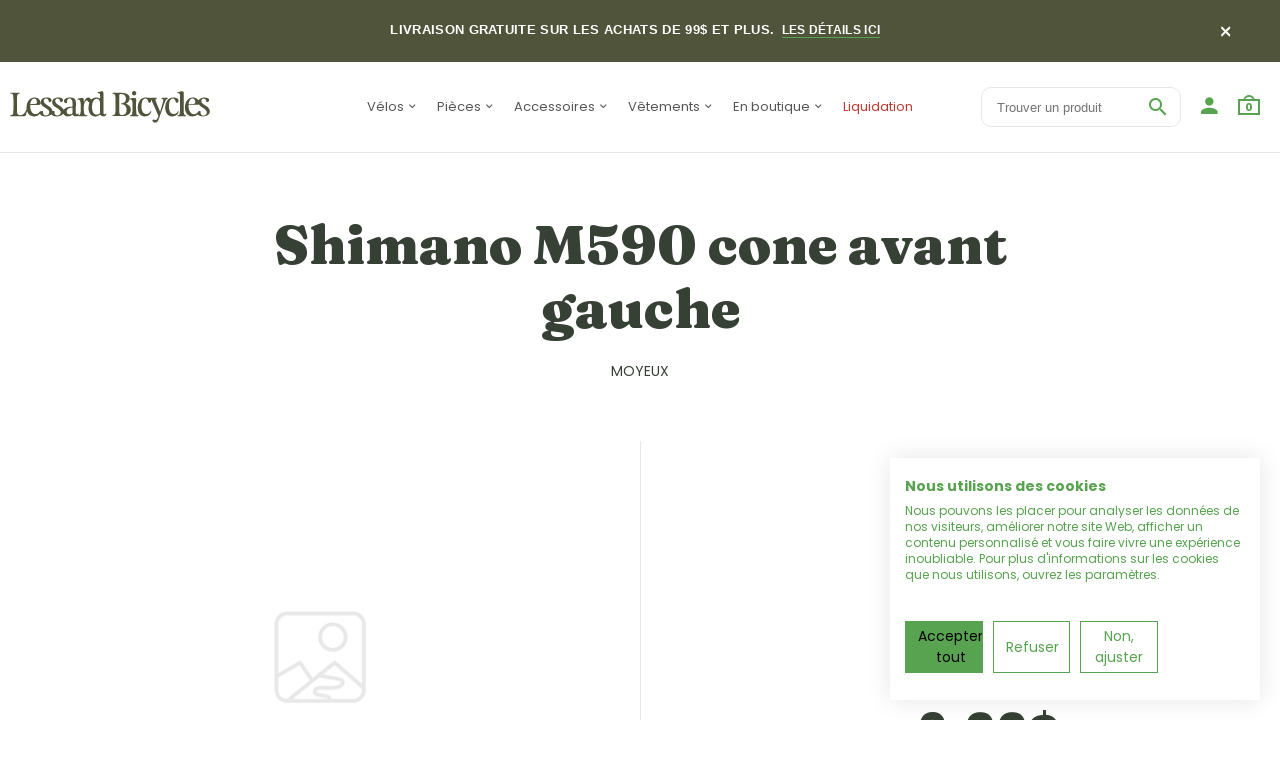

--- FILE ---
content_type: text/html; charset=utf-8
request_url: https://lessardbicycles.com/products/shimano-m590-cone-avant-gauche
body_size: 35380
content:
<!doctype html>
<!--[if IE 8 ]>    <html lang="en" class="no-js ie8"> <![endif]-->
<!--[if (lt IE 8) ]>    <html lang="en" class="no-js ie7"> <![endif]-->
<!--[if (gt IE 9)|!(IE)]><!--> <html lang="en" class="no-js"> <!--<![endif]-->
<head>

  <!-- Google Tag Manager -->
<script>(function(w,d,s,l,i){w[l]=w[l]||[];w[l].push({'gtm.start':
new Date().getTime(),event:'gtm.js'});var f=d.getElementsByTagName(s)[0],
j=d.createElement(s),dl=l!='dataLayer'?'&l='+l:'';j.async=true;j.src=
'https://www.googletagmanager.com/gtm.js?id='+i+dl;f.parentNode.insertBefore(j,f);
})(window,document,'script','dataLayer','GTM-T5Z65J9');</script>
<!-- End Google Tag Manager -->
  
  <link rel="shortcut icon" href="//lessardbicycles.com/cdn/shop/t/12/assets/favicon.png?v=125069230550855838951759758761" type="image/x-icon" />
  

  
  <link rel="apple-touch-icon-precomposed" href="//lessardbicycles.com/cdn/shop/t/12/assets/iphone_icon.png?v=36927080031705884061759758775" />
  

  
  <link rel="apple-touch-icon-precomposed" sizes="114x114" href="//lessardbicycles.com/cdn/shop/t/12/assets/iphone_icon_retina.png?v=96442452142226455791759758776" />
  

  
  <link rel="apple-touch-icon-precomposed" sizes="72x72" href="//lessardbicycles.com/cdn/shop/t/12/assets/ipad_icon.png?v=39974660068377676401759758774" />
  

  
  <link rel="apple-touch-icon-precomposed" sizes="144x144" href="//lessardbicycles.com/cdn/shop/t/12/assets/ipad_icon_retina.png?v=102807229636963946201759758775" />
  

  <meta charset="UTF-8">
  <meta http-equiv="Content-Type" content="text/html; charset=utf-8">
  <meta name="viewport" content="width=device-width, initial-scale=1, minimum-scale=1, maximum-scale=1" />
  <link rel="canonical" href="https://lessardbicycles.com/products/shimano-m590-cone-avant-gauche" />

  
  <meta name="description" content="" />
  

  
  <title>Shimano M590 cone avant gauche | Lessard Bicycles</title>
  

  


  <meta property="og:url" content="https://lessardbicycles.com/products/shimano-m590-cone-avant-gauche" />
  <meta property="og:title" content="Shimano M590 cone avant gauche" />
  <meta property="og:description" content="" />
  <meta property="og:image" content="//lessardbicycles.com/cdn/shopifycloud/storefront/assets/no-image-2048-a2addb12_medium.gif" />

<!-- 
  
  <link href="//fonts.googleapis.com/css?family=Roboto:300italic,400italic,500italic,600italic,700italic,800italic,300,400,500,600,700,900&subset=cyrillic-ext,greek-ext,latin,latin-ext,cyrillic,greek,vietnamese" rel='stylesheet' type='text/css'>
  

   -->

  <style>
    @import url('https://fonts.googleapis.com/css2?family=Fraunces:wght@400;900&family=Poppins:ital,wght@0,400;0,700;1,400;1,700&display=swap');
  </style>

  <link href="//maxcdn.bootstrapcdn.com/font-awesome/4.4.0/css/font-awesome.min.css" rel="stylesheet" type="text/css" media="all" />
  <link href="//cdnjs.cloudflare.com/ajax/libs/material-design-iconic-font/2.1.1/css/material-design-iconic-font.min.css" rel="stylesheet" type="text/css" media="all" />
  <link href="//lessardbicycles.com/cdn/shop/t/12/assets/rt.webfont.scss.css?v=48376846435142820791764689255" rel="stylesheet" type="text/css" media="all" />

  <link href="//lessardbicycles.com/cdn/shop/t/12/assets/jquery.plugins.min.scss.css?v=39097139946981070601759758884" rel="stylesheet" type="text/css" media="all" />

  
  
  
  <link href="//lessardbicycles.com/cdn/shop/t/12/assets/bootstrap.min.3x.css?v=169428775825576090431759758747" rel="stylesheet" type="text/css" media="all" />
  <link href="//lessardbicycles.com/cdn/shop/t/12/assets/rt.global.scss.css?v=53041711079737873281759761042" rel="stylesheet" type="text/css" media="all" />
  <link href="//lessardbicycles.com/cdn/shop/t/12/assets/rt.style.scss.css?v=113810318552083517851764689255" rel="stylesheet" type="text/css" media="all" />
  <link href="//lessardbicycles.com/cdn/shop/t/12/assets/custom.css?v=58005094653031371651759758753" rel="stylesheet" type="text/css" media="all" />

  <!--[if IE 8 ]> <link href="//lessardbicycles.com/cdn/shop/t/12/assets/ie8.scss.css?v=102833963389796070381759758772" rel="stylesheet" type="text/css" media="all" /> <![endif]-->
  <link href="//lessardbicycles.com/cdn/shop/t/12/assets/rt.media.scss.css?v=104593057294863999631759758884" rel="stylesheet" type="text/css" media="all" />
  
  
  <!--[if lt IE 9]>
  <script src="//lessardbicycles.com/cdn/shop/t/12/assets/html5shiv.js?v=136776951196746055841759758769"></script>
  <script src="//lessardbicycles.com/cdn/shop/t/12/assets/respond.min.js?v=180737699441332856901759758848"></script>
  <link href="//lessardbicycles.com/cdn/shop/t/12/assets/respond-proxy.html" id="respond-proxy" rel="respond-proxy" />
  <link href="https://lessardbicycles.com/pages/respond-js" id="respond-redirect" rel="respond-redirect" />
  <script src="https://lessardbicycles.com/pages/respond-js" type="text/javascript"></script>
  <![endif]-->

  <script>
  window.products = {};
  window.rtl = false;
  
  
  
  
  
  
  
  window.general_font_size = 20;
  window.ajax_add_to_cart = true;
  window.notify_ie8_page = '';
  window.loader_gif = '//lessardbicycles.com/cdn/shop/t/12/assets/loader.gif?v=147071982126738704471759758815';
  window.blank_gif = '//lessardbicycles.com/cdn/shop/t/12/assets/blank.gif?v=164826798765693215961759758746';
  window.money_format = "{{amount}}$";
  window.show_multiple_currencies = false;
  window.asset_url = '';
  window.swatch_color = false;
  window.swatch_size = false;
  window.size_chart = false;
  
  window.grid_height = 320;
  window.list_height = 360;
  window.enable_filter_multiple_choice = true;
</script>

  
  

  

  <script src="//lessardbicycles.com/cdn/shop/t/12/assets/jquery-2.1.4.min.js?v=146653844047132007351759758777" type="text/javascript"></script>  
  <script src="//lessardbicycles.com/cdn/shop/t/12/assets/jquery.easing.1.3.js?v=183302368868080250061759758781" type="text/javascript"></script>

  
  <script async defer src="https://maps.googleapis.com/maps/api/js?key=AIzaSyA52fkftsTnSXSmy9zDpBS1P4mH1WnyIQo&callback=initMap"
  type="text/javascript"></script>
  

  

  <script src="//lessardbicycles.com/cdn/shop/t/12/assets/bootstrap.min.3x.js?v=176550150971748212101759758748" type="text/javascript"></script>
  <script src="//lessardbicycles.com/cdn/shop/t/12/assets/modernizr.js?v=1227118485511592161759758832" type="text/javascript"></script>
  
  <script>window.performance && window.performance.mark && window.performance.mark('shopify.content_for_header.start');</script><meta name="facebook-domain-verification" content="ddztzfkb2uf3fb3r6sb65kuy3i006a">
<meta name="google-site-verification" content="oB8gN2gzaPactBAwAGRPTA3GnPlR646AHjQilqYFBlw">
<meta id="shopify-digital-wallet" name="shopify-digital-wallet" content="/13312879/digital_wallets/dialog">
<meta name="shopify-checkout-api-token" content="90acc3e7a5e1d6943c85fcb79e3a4183">
<link rel="alternate" hreflang="x-default" href="https://lessardbicycles.com/products/shimano-m590-cone-avant-gauche">
<link rel="alternate" hreflang="fr" href="https://lessardbicycles.com/products/shimano-m590-cone-avant-gauche">
<link rel="alternate" hreflang="en" href="https://lessardbicycles.com/en/products/shimano-m590-cone-avant-gauche">
<link rel="alternate" type="application/json+oembed" href="https://lessardbicycles.com/products/shimano-m590-cone-avant-gauche.oembed">
<script async="async" src="/checkouts/internal/preloads.js?locale=fr-CA"></script>
<link rel="preconnect" href="https://shop.app" crossorigin="anonymous">
<script async="async" src="https://shop.app/checkouts/internal/preloads.js?locale=fr-CA&shop_id=13312879" crossorigin="anonymous"></script>
<script id="apple-pay-shop-capabilities" type="application/json">{"shopId":13312879,"countryCode":"CA","currencyCode":"CAD","merchantCapabilities":["supports3DS"],"merchantId":"gid:\/\/shopify\/Shop\/13312879","merchantName":"Lessard Bicycles","requiredBillingContactFields":["postalAddress","email","phone"],"requiredShippingContactFields":["postalAddress","email","phone"],"shippingType":"shipping","supportedNetworks":["visa","masterCard","amex","discover","interac","jcb"],"total":{"type":"pending","label":"Lessard Bicycles","amount":"1.00"},"shopifyPaymentsEnabled":true,"supportsSubscriptions":true}</script>
<script id="shopify-features" type="application/json">{"accessToken":"90acc3e7a5e1d6943c85fcb79e3a4183","betas":["rich-media-storefront-analytics"],"domain":"lessardbicycles.com","predictiveSearch":true,"shopId":13312879,"locale":"fr"}</script>
<script>var Shopify = Shopify || {};
Shopify.shop = "lessard-bicycles.myshopify.com";
Shopify.locale = "fr";
Shopify.currency = {"active":"CAD","rate":"1.0"};
Shopify.country = "CA";
Shopify.theme = {"name":"2025 - Lessard ","id":133478088807,"schema_name":null,"schema_version":null,"theme_store_id":null,"role":"main"};
Shopify.theme.handle = "null";
Shopify.theme.style = {"id":null,"handle":null};
Shopify.cdnHost = "lessardbicycles.com/cdn";
Shopify.routes = Shopify.routes || {};
Shopify.routes.root = "/";</script>
<script type="module">!function(o){(o.Shopify=o.Shopify||{}).modules=!0}(window);</script>
<script>!function(o){function n(){var o=[];function n(){o.push(Array.prototype.slice.apply(arguments))}return n.q=o,n}var t=o.Shopify=o.Shopify||{};t.loadFeatures=n(),t.autoloadFeatures=n()}(window);</script>
<script>
  window.ShopifyPay = window.ShopifyPay || {};
  window.ShopifyPay.apiHost = "shop.app\/pay";
  window.ShopifyPay.redirectState = null;
</script>
<script id="shop-js-analytics" type="application/json">{"pageType":"product"}</script>
<script defer="defer" async type="module" src="//lessardbicycles.com/cdn/shopifycloud/shop-js/modules/v2/client.init-shop-cart-sync_BcDpqI9l.fr.esm.js"></script>
<script defer="defer" async type="module" src="//lessardbicycles.com/cdn/shopifycloud/shop-js/modules/v2/chunk.common_a1Rf5Dlz.esm.js"></script>
<script defer="defer" async type="module" src="//lessardbicycles.com/cdn/shopifycloud/shop-js/modules/v2/chunk.modal_Djra7sW9.esm.js"></script>
<script type="module">
  await import("//lessardbicycles.com/cdn/shopifycloud/shop-js/modules/v2/client.init-shop-cart-sync_BcDpqI9l.fr.esm.js");
await import("//lessardbicycles.com/cdn/shopifycloud/shop-js/modules/v2/chunk.common_a1Rf5Dlz.esm.js");
await import("//lessardbicycles.com/cdn/shopifycloud/shop-js/modules/v2/chunk.modal_Djra7sW9.esm.js");

  window.Shopify.SignInWithShop?.initShopCartSync?.({"fedCMEnabled":true,"windoidEnabled":true});

</script>
<script>
  window.Shopify = window.Shopify || {};
  if (!window.Shopify.featureAssets) window.Shopify.featureAssets = {};
  window.Shopify.featureAssets['shop-js'] = {"shop-cart-sync":["modules/v2/client.shop-cart-sync_BLrx53Hf.fr.esm.js","modules/v2/chunk.common_a1Rf5Dlz.esm.js","modules/v2/chunk.modal_Djra7sW9.esm.js"],"init-fed-cm":["modules/v2/client.init-fed-cm_C8SUwJ8U.fr.esm.js","modules/v2/chunk.common_a1Rf5Dlz.esm.js","modules/v2/chunk.modal_Djra7sW9.esm.js"],"shop-cash-offers":["modules/v2/client.shop-cash-offers_BBp_MjBM.fr.esm.js","modules/v2/chunk.common_a1Rf5Dlz.esm.js","modules/v2/chunk.modal_Djra7sW9.esm.js"],"shop-login-button":["modules/v2/client.shop-login-button_Dw6kG_iO.fr.esm.js","modules/v2/chunk.common_a1Rf5Dlz.esm.js","modules/v2/chunk.modal_Djra7sW9.esm.js"],"pay-button":["modules/v2/client.pay-button_BJDaAh68.fr.esm.js","modules/v2/chunk.common_a1Rf5Dlz.esm.js","modules/v2/chunk.modal_Djra7sW9.esm.js"],"shop-button":["modules/v2/client.shop-button_DBWL94V3.fr.esm.js","modules/v2/chunk.common_a1Rf5Dlz.esm.js","modules/v2/chunk.modal_Djra7sW9.esm.js"],"avatar":["modules/v2/client.avatar_BTnouDA3.fr.esm.js"],"init-windoid":["modules/v2/client.init-windoid_77FSIiws.fr.esm.js","modules/v2/chunk.common_a1Rf5Dlz.esm.js","modules/v2/chunk.modal_Djra7sW9.esm.js"],"init-shop-for-new-customer-accounts":["modules/v2/client.init-shop-for-new-customer-accounts_QoC3RJm9.fr.esm.js","modules/v2/client.shop-login-button_Dw6kG_iO.fr.esm.js","modules/v2/chunk.common_a1Rf5Dlz.esm.js","modules/v2/chunk.modal_Djra7sW9.esm.js"],"init-shop-email-lookup-coordinator":["modules/v2/client.init-shop-email-lookup-coordinator_D4ioGzPw.fr.esm.js","modules/v2/chunk.common_a1Rf5Dlz.esm.js","modules/v2/chunk.modal_Djra7sW9.esm.js"],"init-shop-cart-sync":["modules/v2/client.init-shop-cart-sync_BcDpqI9l.fr.esm.js","modules/v2/chunk.common_a1Rf5Dlz.esm.js","modules/v2/chunk.modal_Djra7sW9.esm.js"],"shop-toast-manager":["modules/v2/client.shop-toast-manager_B-eIbpHW.fr.esm.js","modules/v2/chunk.common_a1Rf5Dlz.esm.js","modules/v2/chunk.modal_Djra7sW9.esm.js"],"init-customer-accounts":["modules/v2/client.init-customer-accounts_BcBSUbIK.fr.esm.js","modules/v2/client.shop-login-button_Dw6kG_iO.fr.esm.js","modules/v2/chunk.common_a1Rf5Dlz.esm.js","modules/v2/chunk.modal_Djra7sW9.esm.js"],"init-customer-accounts-sign-up":["modules/v2/client.init-customer-accounts-sign-up_DvG__VHD.fr.esm.js","modules/v2/client.shop-login-button_Dw6kG_iO.fr.esm.js","modules/v2/chunk.common_a1Rf5Dlz.esm.js","modules/v2/chunk.modal_Djra7sW9.esm.js"],"shop-follow-button":["modules/v2/client.shop-follow-button_Dnx6fDH9.fr.esm.js","modules/v2/chunk.common_a1Rf5Dlz.esm.js","modules/v2/chunk.modal_Djra7sW9.esm.js"],"checkout-modal":["modules/v2/client.checkout-modal_BDH3MUqJ.fr.esm.js","modules/v2/chunk.common_a1Rf5Dlz.esm.js","modules/v2/chunk.modal_Djra7sW9.esm.js"],"shop-login":["modules/v2/client.shop-login_CV9Paj8R.fr.esm.js","modules/v2/chunk.common_a1Rf5Dlz.esm.js","modules/v2/chunk.modal_Djra7sW9.esm.js"],"lead-capture":["modules/v2/client.lead-capture_DGQOTB4e.fr.esm.js","modules/v2/chunk.common_a1Rf5Dlz.esm.js","modules/v2/chunk.modal_Djra7sW9.esm.js"],"payment-terms":["modules/v2/client.payment-terms_BQYK7nq4.fr.esm.js","modules/v2/chunk.common_a1Rf5Dlz.esm.js","modules/v2/chunk.modal_Djra7sW9.esm.js"]};
</script>
<script>(function() {
  var isLoaded = false;
  function asyncLoad() {
    if (isLoaded) return;
    isLoaded = true;
    var urls = ["https:\/\/d23dclunsivw3h.cloudfront.net\/redirect-app.js?shop=lessard-bicycles.myshopify.com","\/\/social-login.oxiapps.com\/api\/init?vt=928348\u0026shop=lessard-bicycles.myshopify.com","https:\/\/cdn.sesami.co\/shopify.js?shop=lessard-bicycles.myshopify.com","https:\/\/pc-quiz.s3.us-east-2.amazonaws.com\/current\/quiz-loader.min.js?shop=lessard-bicycles.myshopify.com","https:\/\/cdn.shopify.com\/s\/files\/1\/1331\/2879\/t\/2\/assets\/affirmShopify.js?v=1662661000\u0026shop=lessard-bicycles.myshopify.com","https:\/\/geostock.nyc3.digitaloceanspaces.com\/js\/inventoryLocation.js?shop=lessard-bicycles.myshopify.com"];
    for (var i = 0; i < urls.length; i++) {
      var s = document.createElement('script');
      s.type = 'text/javascript';
      s.async = true;
      s.src = urls[i];
      var x = document.getElementsByTagName('script')[0];
      x.parentNode.insertBefore(s, x);
    }
  };
  if(window.attachEvent) {
    window.attachEvent('onload', asyncLoad);
  } else {
    window.addEventListener('load', asyncLoad, false);
  }
})();</script>
<script id="__st">var __st={"a":13312879,"offset":-18000,"reqid":"4a8cc7ef-1e96-412a-bd0d-2e1bc5bc2c4a-1769067483","pageurl":"lessardbicycles.com\/products\/shimano-m590-cone-avant-gauche","u":"144d3a3eab17","p":"product","rtyp":"product","rid":171115577375};</script>
<script>window.ShopifyPaypalV4VisibilityTracking = true;</script>
<script id="captcha-bootstrap">!function(){'use strict';const t='contact',e='account',n='new_comment',o=[[t,t],['blogs',n],['comments',n],[t,'customer']],c=[[e,'customer_login'],[e,'guest_login'],[e,'recover_customer_password'],[e,'create_customer']],r=t=>t.map((([t,e])=>`form[action*='/${t}']:not([data-nocaptcha='true']) input[name='form_type'][value='${e}']`)).join(','),a=t=>()=>t?[...document.querySelectorAll(t)].map((t=>t.form)):[];function s(){const t=[...o],e=r(t);return a(e)}const i='password',u='form_key',d=['recaptcha-v3-token','g-recaptcha-response','h-captcha-response',i],f=()=>{try{return window.sessionStorage}catch{return}},m='__shopify_v',_=t=>t.elements[u];function p(t,e,n=!1){try{const o=window.sessionStorage,c=JSON.parse(o.getItem(e)),{data:r}=function(t){const{data:e,action:n}=t;return t[m]||n?{data:e,action:n}:{data:t,action:n}}(c);for(const[e,n]of Object.entries(r))t.elements[e]&&(t.elements[e].value=n);n&&o.removeItem(e)}catch(o){console.error('form repopulation failed',{error:o})}}const l='form_type',E='cptcha';function T(t){t.dataset[E]=!0}const w=window,h=w.document,L='Shopify',v='ce_forms',y='captcha';let A=!1;((t,e)=>{const n=(g='f06e6c50-85a8-45c8-87d0-21a2b65856fe',I='https://cdn.shopify.com/shopifycloud/storefront-forms-hcaptcha/ce_storefront_forms_captcha_hcaptcha.v1.5.2.iife.js',D={infoText:'Protégé par hCaptcha',privacyText:'Confidentialité',termsText:'Conditions'},(t,e,n)=>{const o=w[L][v],c=o.bindForm;if(c)return c(t,g,e,D).then(n);var r;o.q.push([[t,g,e,D],n]),r=I,A||(h.body.append(Object.assign(h.createElement('script'),{id:'captcha-provider',async:!0,src:r})),A=!0)});var g,I,D;w[L]=w[L]||{},w[L][v]=w[L][v]||{},w[L][v].q=[],w[L][y]=w[L][y]||{},w[L][y].protect=function(t,e){n(t,void 0,e),T(t)},Object.freeze(w[L][y]),function(t,e,n,w,h,L){const[v,y,A,g]=function(t,e,n){const i=e?o:[],u=t?c:[],d=[...i,...u],f=r(d),m=r(i),_=r(d.filter((([t,e])=>n.includes(e))));return[a(f),a(m),a(_),s()]}(w,h,L),I=t=>{const e=t.target;return e instanceof HTMLFormElement?e:e&&e.form},D=t=>v().includes(t);t.addEventListener('submit',(t=>{const e=I(t);if(!e)return;const n=D(e)&&!e.dataset.hcaptchaBound&&!e.dataset.recaptchaBound,o=_(e),c=g().includes(e)&&(!o||!o.value);(n||c)&&t.preventDefault(),c&&!n&&(function(t){try{if(!f())return;!function(t){const e=f();if(!e)return;const n=_(t);if(!n)return;const o=n.value;o&&e.removeItem(o)}(t);const e=Array.from(Array(32),(()=>Math.random().toString(36)[2])).join('');!function(t,e){_(t)||t.append(Object.assign(document.createElement('input'),{type:'hidden',name:u})),t.elements[u].value=e}(t,e),function(t,e){const n=f();if(!n)return;const o=[...t.querySelectorAll(`input[type='${i}']`)].map((({name:t})=>t)),c=[...d,...o],r={};for(const[a,s]of new FormData(t).entries())c.includes(a)||(r[a]=s);n.setItem(e,JSON.stringify({[m]:1,action:t.action,data:r}))}(t,e)}catch(e){console.error('failed to persist form',e)}}(e),e.submit())}));const S=(t,e)=>{t&&!t.dataset[E]&&(n(t,e.some((e=>e===t))),T(t))};for(const o of['focusin','change'])t.addEventListener(o,(t=>{const e=I(t);D(e)&&S(e,y())}));const B=e.get('form_key'),M=e.get(l),P=B&&M;t.addEventListener('DOMContentLoaded',(()=>{const t=y();if(P)for(const e of t)e.elements[l].value===M&&p(e,B);[...new Set([...A(),...v().filter((t=>'true'===t.dataset.shopifyCaptcha))])].forEach((e=>S(e,t)))}))}(h,new URLSearchParams(w.location.search),n,t,e,['guest_login'])})(!0,!0)}();</script>
<script integrity="sha256-4kQ18oKyAcykRKYeNunJcIwy7WH5gtpwJnB7kiuLZ1E=" data-source-attribution="shopify.loadfeatures" defer="defer" src="//lessardbicycles.com/cdn/shopifycloud/storefront/assets/storefront/load_feature-a0a9edcb.js" crossorigin="anonymous"></script>
<script crossorigin="anonymous" defer="defer" src="//lessardbicycles.com/cdn/shopifycloud/storefront/assets/shopify_pay/storefront-65b4c6d7.js?v=20250812"></script>
<script data-source-attribution="shopify.dynamic_checkout.dynamic.init">var Shopify=Shopify||{};Shopify.PaymentButton=Shopify.PaymentButton||{isStorefrontPortableWallets:!0,init:function(){window.Shopify.PaymentButton.init=function(){};var t=document.createElement("script");t.src="https://lessardbicycles.com/cdn/shopifycloud/portable-wallets/latest/portable-wallets.fr.js",t.type="module",document.head.appendChild(t)}};
</script>
<script data-source-attribution="shopify.dynamic_checkout.buyer_consent">
  function portableWalletsHideBuyerConsent(e){var t=document.getElementById("shopify-buyer-consent"),n=document.getElementById("shopify-subscription-policy-button");t&&n&&(t.classList.add("hidden"),t.setAttribute("aria-hidden","true"),n.removeEventListener("click",e))}function portableWalletsShowBuyerConsent(e){var t=document.getElementById("shopify-buyer-consent"),n=document.getElementById("shopify-subscription-policy-button");t&&n&&(t.classList.remove("hidden"),t.removeAttribute("aria-hidden"),n.addEventListener("click",e))}window.Shopify?.PaymentButton&&(window.Shopify.PaymentButton.hideBuyerConsent=portableWalletsHideBuyerConsent,window.Shopify.PaymentButton.showBuyerConsent=portableWalletsShowBuyerConsent);
</script>
<script data-source-attribution="shopify.dynamic_checkout.cart.bootstrap">document.addEventListener("DOMContentLoaded",(function(){function t(){return document.querySelector("shopify-accelerated-checkout-cart, shopify-accelerated-checkout")}if(t())Shopify.PaymentButton.init();else{new MutationObserver((function(e,n){t()&&(Shopify.PaymentButton.init(),n.disconnect())})).observe(document.body,{childList:!0,subtree:!0})}}));
</script>
<link id="shopify-accelerated-checkout-styles" rel="stylesheet" media="screen" href="https://lessardbicycles.com/cdn/shopifycloud/portable-wallets/latest/accelerated-checkout-backwards-compat.css" crossorigin="anonymous">
<style id="shopify-accelerated-checkout-cart">
        #shopify-buyer-consent {
  margin-top: 1em;
  display: inline-block;
  width: 100%;
}

#shopify-buyer-consent.hidden {
  display: none;
}

#shopify-subscription-policy-button {
  background: none;
  border: none;
  padding: 0;
  text-decoration: underline;
  font-size: inherit;
  cursor: pointer;
}

#shopify-subscription-policy-button::before {
  box-shadow: none;
}

      </style>

<script>window.performance && window.performance.mark && window.performance.mark('shopify.content_for_header.end');</script>

  <div id="shopify-section-filter-menu-settings" class="shopify-section"><style type="text/css">
/*  Filter Menu Color and Image Section CSS */</style>
<link href="//lessardbicycles.com/cdn/shop/t/12/assets/filter-menu.scss.css?v=129005683851002454231759758884" rel="stylesheet" type="text/css" media="all" />
<script src="//lessardbicycles.com/cdn/shop/t/12/assets/filter-menu.js?v=20184227364491877481759758884" type="text/javascript"></script>





</div>
  <script type="text/javascript">

window.dataLayer = window.dataLayer || [];

window.appStart = function(){



window.productPageHandle = function(){

var productName = "Shimano M590 cone avant gauche";

var productId = "171115577375";

var productPrice = "6.99";

var productBrand = "Shimano";

var productCollection = "Moyeux"

window.dataLayer.push({

event: 'lessard_productDetail',

productName: productName,

productId: productId,

productPrice: productPrice,

productBrand: productBrand,

productCategory: productCollection,

});

};



productPageHandle()



}

appStart();

</script>
<!-- BEGIN app block: shopify://apps/klaviyo-email-marketing-sms/blocks/klaviyo-onsite-embed/2632fe16-c075-4321-a88b-50b567f42507 -->












  <script async src="https://static.klaviyo.com/onsite/js/KsbJiW/klaviyo.js?company_id=KsbJiW"></script>
  <script>!function(){if(!window.klaviyo){window._klOnsite=window._klOnsite||[];try{window.klaviyo=new Proxy({},{get:function(n,i){return"push"===i?function(){var n;(n=window._klOnsite).push.apply(n,arguments)}:function(){for(var n=arguments.length,o=new Array(n),w=0;w<n;w++)o[w]=arguments[w];var t="function"==typeof o[o.length-1]?o.pop():void 0,e=new Promise((function(n){window._klOnsite.push([i].concat(o,[function(i){t&&t(i),n(i)}]))}));return e}}})}catch(n){window.klaviyo=window.klaviyo||[],window.klaviyo.push=function(){var n;(n=window._klOnsite).push.apply(n,arguments)}}}}();</script>

  
    <script id="viewed_product">
      if (item == null) {
        var _learnq = _learnq || [];

        var MetafieldReviews = null
        var MetafieldYotpoRating = null
        var MetafieldYotpoCount = null
        var MetafieldLooxRating = null
        var MetafieldLooxCount = null
        var okendoProduct = null
        var okendoProductReviewCount = null
        var okendoProductReviewAverageValue = null
        try {
          // The following fields are used for Customer Hub recently viewed in order to add reviews.
          // This information is not part of __kla_viewed. Instead, it is part of __kla_viewed_reviewed_items
          MetafieldReviews = {};
          MetafieldYotpoRating = null
          MetafieldYotpoCount = null
          MetafieldLooxRating = null
          MetafieldLooxCount = null

          okendoProduct = null
          // If the okendo metafield is not legacy, it will error, which then requires the new json formatted data
          if (okendoProduct && 'error' in okendoProduct) {
            okendoProduct = null
          }
          okendoProductReviewCount = okendoProduct ? okendoProduct.reviewCount : null
          okendoProductReviewAverageValue = okendoProduct ? okendoProduct.reviewAverageValue : null
        } catch (error) {
          console.error('Error in Klaviyo onsite reviews tracking:', error);
        }

        var item = {
          Name: "Shimano M590 cone avant gauche",
          ProductID: 171115577375,
          Categories: ["All","Disponible en magasin","En inventaire","Moins de 10$","Moyeux","Roues \u0026 pneus","Roues, pneu et chambre à air","Shimano"],
          ImageURL: "https://lessardbicycles.com/cdn/shopifycloud/storefront/assets/no-image-2048-a2addb12_grande.gif",
          URL: "https://lessardbicycles.com/products/shimano-m590-cone-avant-gauche",
          Brand: "Shimano",
          Price: "6.99$",
          Value: "6.99",
          CompareAtPrice: "0.00$"
        };
        _learnq.push(['track', 'Viewed Product', item]);
        _learnq.push(['trackViewedItem', {
          Title: item.Name,
          ItemId: item.ProductID,
          Categories: item.Categories,
          ImageUrl: item.ImageURL,
          Url: item.URL,
          Metadata: {
            Brand: item.Brand,
            Price: item.Price,
            Value: item.Value,
            CompareAtPrice: item.CompareAtPrice
          },
          metafields:{
            reviews: MetafieldReviews,
            yotpo:{
              rating: MetafieldYotpoRating,
              count: MetafieldYotpoCount,
            },
            loox:{
              rating: MetafieldLooxRating,
              count: MetafieldLooxCount,
            },
            okendo: {
              rating: okendoProductReviewAverageValue,
              count: okendoProductReviewCount,
            }
          }
        }]);
      }
    </script>
  




  <script>
    window.klaviyoReviewsProductDesignMode = false
  </script>







<!-- END app block --><!-- BEGIN app block: shopify://apps/cookiefirst-cookie-consent/blocks/app-embed/37d77193-8346-4ef8-8a15-e89dc81b23b7 -->
  
  
  
  
    
      <link rel="preconnect" href="//consent.cookiefirst.com">
      <link rel="preconnect" href="//edge.cookiefirst.com" />
      <link rel="dns-prefetch" href="//consent.cookiefirst.com">
      <link rel="dns-prefetch" href="//edge.cookiefirst.com" />
      <link rel="preload" href="//consent.cookiefirst.com/sh-customer-privacy.js" as="script">
      <script type="text/javascript" src="//consent.cookiefirst.com/sh-customer-privacy.js"></script>
      
        
          <script src="https://consent.cookiefirst.com/sites/lessardbicycles.com-e254ff17-53fc-4a8a-8c01-58ff2859b236/consent.js"></script>
        
      
    
  


<!-- END app block --><script src="https://cdn.shopify.com/extensions/019b34ad-0a9b-7e83-b972-606e3782fb13/locales-ai-210/assets/locales-ai-switcher.js" type="text/javascript" defer="defer"></script>
<script src="https://cdn.shopify.com/extensions/019b34ad-0a9b-7e83-b972-606e3782fb13/locales-ai-210/assets/locales-ai-translate.js" type="text/javascript" defer="defer"></script>
<link href="https://monorail-edge.shopifysvc.com" rel="dns-prefetch">
<script>(function(){if ("sendBeacon" in navigator && "performance" in window) {try {var session_token_from_headers = performance.getEntriesByType('navigation')[0].serverTiming.find(x => x.name == '_s').description;} catch {var session_token_from_headers = undefined;}var session_cookie_matches = document.cookie.match(/_shopify_s=([^;]*)/);var session_token_from_cookie = session_cookie_matches && session_cookie_matches.length === 2 ? session_cookie_matches[1] : "";var session_token = session_token_from_headers || session_token_from_cookie || "";function handle_abandonment_event(e) {var entries = performance.getEntries().filter(function(entry) {return /monorail-edge.shopifysvc.com/.test(entry.name);});if (!window.abandonment_tracked && entries.length === 0) {window.abandonment_tracked = true;var currentMs = Date.now();var navigation_start = performance.timing.navigationStart;var payload = {shop_id: 13312879,url: window.location.href,navigation_start,duration: currentMs - navigation_start,session_token,page_type: "product"};window.navigator.sendBeacon("https://monorail-edge.shopifysvc.com/v1/produce", JSON.stringify({schema_id: "online_store_buyer_site_abandonment/1.1",payload: payload,metadata: {event_created_at_ms: currentMs,event_sent_at_ms: currentMs}}));}}window.addEventListener('pagehide', handle_abandonment_event);}}());</script>
<script id="web-pixels-manager-setup">(function e(e,d,r,n,o){if(void 0===o&&(o={}),!Boolean(null===(a=null===(i=window.Shopify)||void 0===i?void 0:i.analytics)||void 0===a?void 0:a.replayQueue)){var i,a;window.Shopify=window.Shopify||{};var t=window.Shopify;t.analytics=t.analytics||{};var s=t.analytics;s.replayQueue=[],s.publish=function(e,d,r){return s.replayQueue.push([e,d,r]),!0};try{self.performance.mark("wpm:start")}catch(e){}var l=function(){var e={modern:/Edge?\/(1{2}[4-9]|1[2-9]\d|[2-9]\d{2}|\d{4,})\.\d+(\.\d+|)|Firefox\/(1{2}[4-9]|1[2-9]\d|[2-9]\d{2}|\d{4,})\.\d+(\.\d+|)|Chrom(ium|e)\/(9{2}|\d{3,})\.\d+(\.\d+|)|(Maci|X1{2}).+ Version\/(15\.\d+|(1[6-9]|[2-9]\d|\d{3,})\.\d+)([,.]\d+|)( \(\w+\)|)( Mobile\/\w+|) Safari\/|Chrome.+OPR\/(9{2}|\d{3,})\.\d+\.\d+|(CPU[ +]OS|iPhone[ +]OS|CPU[ +]iPhone|CPU IPhone OS|CPU iPad OS)[ +]+(15[._]\d+|(1[6-9]|[2-9]\d|\d{3,})[._]\d+)([._]\d+|)|Android:?[ /-](13[3-9]|1[4-9]\d|[2-9]\d{2}|\d{4,})(\.\d+|)(\.\d+|)|Android.+Firefox\/(13[5-9]|1[4-9]\d|[2-9]\d{2}|\d{4,})\.\d+(\.\d+|)|Android.+Chrom(ium|e)\/(13[3-9]|1[4-9]\d|[2-9]\d{2}|\d{4,})\.\d+(\.\d+|)|SamsungBrowser\/([2-9]\d|\d{3,})\.\d+/,legacy:/Edge?\/(1[6-9]|[2-9]\d|\d{3,})\.\d+(\.\d+|)|Firefox\/(5[4-9]|[6-9]\d|\d{3,})\.\d+(\.\d+|)|Chrom(ium|e)\/(5[1-9]|[6-9]\d|\d{3,})\.\d+(\.\d+|)([\d.]+$|.*Safari\/(?![\d.]+ Edge\/[\d.]+$))|(Maci|X1{2}).+ Version\/(10\.\d+|(1[1-9]|[2-9]\d|\d{3,})\.\d+)([,.]\d+|)( \(\w+\)|)( Mobile\/\w+|) Safari\/|Chrome.+OPR\/(3[89]|[4-9]\d|\d{3,})\.\d+\.\d+|(CPU[ +]OS|iPhone[ +]OS|CPU[ +]iPhone|CPU IPhone OS|CPU iPad OS)[ +]+(10[._]\d+|(1[1-9]|[2-9]\d|\d{3,})[._]\d+)([._]\d+|)|Android:?[ /-](13[3-9]|1[4-9]\d|[2-9]\d{2}|\d{4,})(\.\d+|)(\.\d+|)|Mobile Safari.+OPR\/([89]\d|\d{3,})\.\d+\.\d+|Android.+Firefox\/(13[5-9]|1[4-9]\d|[2-9]\d{2}|\d{4,})\.\d+(\.\d+|)|Android.+Chrom(ium|e)\/(13[3-9]|1[4-9]\d|[2-9]\d{2}|\d{4,})\.\d+(\.\d+|)|Android.+(UC? ?Browser|UCWEB|U3)[ /]?(15\.([5-9]|\d{2,})|(1[6-9]|[2-9]\d|\d{3,})\.\d+)\.\d+|SamsungBrowser\/(5\.\d+|([6-9]|\d{2,})\.\d+)|Android.+MQ{2}Browser\/(14(\.(9|\d{2,})|)|(1[5-9]|[2-9]\d|\d{3,})(\.\d+|))(\.\d+|)|K[Aa][Ii]OS\/(3\.\d+|([4-9]|\d{2,})\.\d+)(\.\d+|)/},d=e.modern,r=e.legacy,n=navigator.userAgent;return n.match(d)?"modern":n.match(r)?"legacy":"unknown"}(),u="modern"===l?"modern":"legacy",c=(null!=n?n:{modern:"",legacy:""})[u],f=function(e){return[e.baseUrl,"/wpm","/b",e.hashVersion,"modern"===e.buildTarget?"m":"l",".js"].join("")}({baseUrl:d,hashVersion:r,buildTarget:u}),m=function(e){var d=e.version,r=e.bundleTarget,n=e.surface,o=e.pageUrl,i=e.monorailEndpoint;return{emit:function(e){var a=e.status,t=e.errorMsg,s=(new Date).getTime(),l=JSON.stringify({metadata:{event_sent_at_ms:s},events:[{schema_id:"web_pixels_manager_load/3.1",payload:{version:d,bundle_target:r,page_url:o,status:a,surface:n,error_msg:t},metadata:{event_created_at_ms:s}}]});if(!i)return console&&console.warn&&console.warn("[Web Pixels Manager] No Monorail endpoint provided, skipping logging."),!1;try{return self.navigator.sendBeacon.bind(self.navigator)(i,l)}catch(e){}var u=new XMLHttpRequest;try{return u.open("POST",i,!0),u.setRequestHeader("Content-Type","text/plain"),u.send(l),!0}catch(e){return console&&console.warn&&console.warn("[Web Pixels Manager] Got an unhandled error while logging to Monorail."),!1}}}}({version:r,bundleTarget:l,surface:e.surface,pageUrl:self.location.href,monorailEndpoint:e.monorailEndpoint});try{o.browserTarget=l,function(e){var d=e.src,r=e.async,n=void 0===r||r,o=e.onload,i=e.onerror,a=e.sri,t=e.scriptDataAttributes,s=void 0===t?{}:t,l=document.createElement("script"),u=document.querySelector("head"),c=document.querySelector("body");if(l.async=n,l.src=d,a&&(l.integrity=a,l.crossOrigin="anonymous"),s)for(var f in s)if(Object.prototype.hasOwnProperty.call(s,f))try{l.dataset[f]=s[f]}catch(e){}if(o&&l.addEventListener("load",o),i&&l.addEventListener("error",i),u)u.appendChild(l);else{if(!c)throw new Error("Did not find a head or body element to append the script");c.appendChild(l)}}({src:f,async:!0,onload:function(){if(!function(){var e,d;return Boolean(null===(d=null===(e=window.Shopify)||void 0===e?void 0:e.analytics)||void 0===d?void 0:d.initialized)}()){var d=window.webPixelsManager.init(e)||void 0;if(d){var r=window.Shopify.analytics;r.replayQueue.forEach((function(e){var r=e[0],n=e[1],o=e[2];d.publishCustomEvent(r,n,o)})),r.replayQueue=[],r.publish=d.publishCustomEvent,r.visitor=d.visitor,r.initialized=!0}}},onerror:function(){return m.emit({status:"failed",errorMsg:"".concat(f," has failed to load")})},sri:function(e){var d=/^sha384-[A-Za-z0-9+/=]+$/;return"string"==typeof e&&d.test(e)}(c)?c:"",scriptDataAttributes:o}),m.emit({status:"loading"})}catch(e){m.emit({status:"failed",errorMsg:(null==e?void 0:e.message)||"Unknown error"})}}})({shopId: 13312879,storefrontBaseUrl: "https://lessardbicycles.com",extensionsBaseUrl: "https://extensions.shopifycdn.com/cdn/shopifycloud/web-pixels-manager",monorailEndpoint: "https://monorail-edge.shopifysvc.com/unstable/produce_batch",surface: "storefront-renderer",enabledBetaFlags: ["2dca8a86"],webPixelsConfigList: [{"id":"1296498791","configuration":"{\"accountID\":\"KsbJiW\",\"webPixelConfig\":\"eyJlbmFibGVBZGRlZFRvQ2FydEV2ZW50cyI6IHRydWV9\"}","eventPayloadVersion":"v1","runtimeContext":"STRICT","scriptVersion":"524f6c1ee37bacdca7657a665bdca589","type":"APP","apiClientId":123074,"privacyPurposes":["ANALYTICS","MARKETING"],"dataSharingAdjustments":{"protectedCustomerApprovalScopes":["read_customer_address","read_customer_email","read_customer_name","read_customer_personal_data","read_customer_phone"]}},{"id":"1285783655","configuration":"{\"webPixelName\":\"Judge.me\"}","eventPayloadVersion":"v1","runtimeContext":"STRICT","scriptVersion":"34ad157958823915625854214640f0bf","type":"APP","apiClientId":683015,"privacyPurposes":["ANALYTICS"],"dataSharingAdjustments":{"protectedCustomerApprovalScopes":["read_customer_email","read_customer_name","read_customer_personal_data","read_customer_phone"]}},{"id":"1147273319","configuration":"{\"accountID\":\"13312879\"}","eventPayloadVersion":"v1","runtimeContext":"STRICT","scriptVersion":"b7efc4473d557345da9465309c2b943b","type":"APP","apiClientId":123711225857,"privacyPurposes":["ANALYTICS","MARKETING","SALE_OF_DATA"],"dataSharingAdjustments":{"protectedCustomerApprovalScopes":["read_customer_personal_data"]}},{"id":"258080871","configuration":"{\"config\":\"{\\\"pixel_id\\\":\\\"G-GMX81VETNJ\\\",\\\"target_country\\\":\\\"CA\\\",\\\"gtag_events\\\":[{\\\"type\\\":\\\"search\\\",\\\"action_label\\\":[\\\"G-GMX81VETNJ\\\",\\\"AW-10851582618\\\/bfWnCOKn8qUDEJqFuLYo\\\"]},{\\\"type\\\":\\\"begin_checkout\\\",\\\"action_label\\\":[\\\"G-GMX81VETNJ\\\",\\\"AW-10851582618\\\/mpSuCN-n8qUDEJqFuLYo\\\"]},{\\\"type\\\":\\\"view_item\\\",\\\"action_label\\\":[\\\"G-GMX81VETNJ\\\",\\\"AW-10851582618\\\/t2X3CNmn8qUDEJqFuLYo\\\",\\\"MC-LCN6MQ4V6M\\\"]},{\\\"type\\\":\\\"purchase\\\",\\\"action_label\\\":[\\\"G-GMX81VETNJ\\\",\\\"AW-10851582618\\\/UjvuCNan8qUDEJqFuLYo\\\",\\\"MC-LCN6MQ4V6M\\\"]},{\\\"type\\\":\\\"page_view\\\",\\\"action_label\\\":[\\\"G-GMX81VETNJ\\\",\\\"AW-10851582618\\\/R8YrCNOn8qUDEJqFuLYo\\\",\\\"MC-LCN6MQ4V6M\\\"]},{\\\"type\\\":\\\"add_payment_info\\\",\\\"action_label\\\":[\\\"G-GMX81VETNJ\\\",\\\"AW-10851582618\\\/tLjQCOWn8qUDEJqFuLYo\\\"]},{\\\"type\\\":\\\"add_to_cart\\\",\\\"action_label\\\":[\\\"G-GMX81VETNJ\\\",\\\"AW-10851582618\\\/SCSYCNyn8qUDEJqFuLYo\\\"]}],\\\"enable_monitoring_mode\\\":false}\"}","eventPayloadVersion":"v1","runtimeContext":"OPEN","scriptVersion":"b2a88bafab3e21179ed38636efcd8a93","type":"APP","apiClientId":1780363,"privacyPurposes":[],"dataSharingAdjustments":{"protectedCustomerApprovalScopes":["read_customer_address","read_customer_email","read_customer_name","read_customer_personal_data","read_customer_phone"]}},{"id":"137101415","configuration":"{\"pixel_id\":\"1811008785674761\",\"pixel_type\":\"facebook_pixel\",\"metaapp_system_user_token\":\"-\"}","eventPayloadVersion":"v1","runtimeContext":"OPEN","scriptVersion":"ca16bc87fe92b6042fbaa3acc2fbdaa6","type":"APP","apiClientId":2329312,"privacyPurposes":["ANALYTICS","MARKETING","SALE_OF_DATA"],"dataSharingAdjustments":{"protectedCustomerApprovalScopes":["read_customer_address","read_customer_email","read_customer_name","read_customer_personal_data","read_customer_phone"]}},{"id":"shopify-app-pixel","configuration":"{}","eventPayloadVersion":"v1","runtimeContext":"STRICT","scriptVersion":"0450","apiClientId":"shopify-pixel","type":"APP","privacyPurposes":["ANALYTICS","MARKETING"]},{"id":"shopify-custom-pixel","eventPayloadVersion":"v1","runtimeContext":"LAX","scriptVersion":"0450","apiClientId":"shopify-pixel","type":"CUSTOM","privacyPurposes":["ANALYTICS","MARKETING"]}],isMerchantRequest: false,initData: {"shop":{"name":"Lessard Bicycles","paymentSettings":{"currencyCode":"CAD"},"myshopifyDomain":"lessard-bicycles.myshopify.com","countryCode":"CA","storefrontUrl":"https:\/\/lessardbicycles.com"},"customer":null,"cart":null,"checkout":null,"productVariants":[{"price":{"amount":6.99,"currencyCode":"CAD"},"product":{"title":"Shimano M590 cone avant gauche","vendor":"Shimano","id":"171115577375","untranslatedTitle":"Shimano M590 cone avant gauche","url":"\/products\/shimano-m590-cone-avant-gauche","type":"Moyeux"},"id":"2061080625183","image":null,"sku":"y3sv98020 22-150-31 59264","title":"Default Title","untranslatedTitle":"Default Title"}],"purchasingCompany":null},},"https://lessardbicycles.com/cdn","fcfee988w5aeb613cpc8e4bc33m6693e112",{"modern":"","legacy":""},{"shopId":"13312879","storefrontBaseUrl":"https:\/\/lessardbicycles.com","extensionBaseUrl":"https:\/\/extensions.shopifycdn.com\/cdn\/shopifycloud\/web-pixels-manager","surface":"storefront-renderer","enabledBetaFlags":"[\"2dca8a86\"]","isMerchantRequest":"false","hashVersion":"fcfee988w5aeb613cpc8e4bc33m6693e112","publish":"custom","events":"[[\"page_viewed\",{}],[\"product_viewed\",{\"productVariant\":{\"price\":{\"amount\":6.99,\"currencyCode\":\"CAD\"},\"product\":{\"title\":\"Shimano M590 cone avant gauche\",\"vendor\":\"Shimano\",\"id\":\"171115577375\",\"untranslatedTitle\":\"Shimano M590 cone avant gauche\",\"url\":\"\/products\/shimano-m590-cone-avant-gauche\",\"type\":\"Moyeux\"},\"id\":\"2061080625183\",\"image\":null,\"sku\":\"y3sv98020 22-150-31 59264\",\"title\":\"Default Title\",\"untranslatedTitle\":\"Default Title\"}}]]"});</script><script>
  window.ShopifyAnalytics = window.ShopifyAnalytics || {};
  window.ShopifyAnalytics.meta = window.ShopifyAnalytics.meta || {};
  window.ShopifyAnalytics.meta.currency = 'CAD';
  var meta = {"product":{"id":171115577375,"gid":"gid:\/\/shopify\/Product\/171115577375","vendor":"Shimano","type":"Moyeux","handle":"shimano-m590-cone-avant-gauche","variants":[{"id":2061080625183,"price":699,"name":"Shimano M590 cone avant gauche","public_title":null,"sku":"y3sv98020 22-150-31 59264"}],"remote":false},"page":{"pageType":"product","resourceType":"product","resourceId":171115577375,"requestId":"4a8cc7ef-1e96-412a-bd0d-2e1bc5bc2c4a-1769067483"}};
  for (var attr in meta) {
    window.ShopifyAnalytics.meta[attr] = meta[attr];
  }
</script>
<script class="analytics">
  (function () {
    var customDocumentWrite = function(content) {
      var jquery = null;

      if (window.jQuery) {
        jquery = window.jQuery;
      } else if (window.Checkout && window.Checkout.$) {
        jquery = window.Checkout.$;
      }

      if (jquery) {
        jquery('body').append(content);
      }
    };

    var hasLoggedConversion = function(token) {
      if (token) {
        return document.cookie.indexOf('loggedConversion=' + token) !== -1;
      }
      return false;
    }

    var setCookieIfConversion = function(token) {
      if (token) {
        var twoMonthsFromNow = new Date(Date.now());
        twoMonthsFromNow.setMonth(twoMonthsFromNow.getMonth() + 2);

        document.cookie = 'loggedConversion=' + token + '; expires=' + twoMonthsFromNow;
      }
    }

    var trekkie = window.ShopifyAnalytics.lib = window.trekkie = window.trekkie || [];
    if (trekkie.integrations) {
      return;
    }
    trekkie.methods = [
      'identify',
      'page',
      'ready',
      'track',
      'trackForm',
      'trackLink'
    ];
    trekkie.factory = function(method) {
      return function() {
        var args = Array.prototype.slice.call(arguments);
        args.unshift(method);
        trekkie.push(args);
        return trekkie;
      };
    };
    for (var i = 0; i < trekkie.methods.length; i++) {
      var key = trekkie.methods[i];
      trekkie[key] = trekkie.factory(key);
    }
    trekkie.load = function(config) {
      trekkie.config = config || {};
      trekkie.config.initialDocumentCookie = document.cookie;
      var first = document.getElementsByTagName('script')[0];
      var script = document.createElement('script');
      script.type = 'text/javascript';
      script.onerror = function(e) {
        var scriptFallback = document.createElement('script');
        scriptFallback.type = 'text/javascript';
        scriptFallback.onerror = function(error) {
                var Monorail = {
      produce: function produce(monorailDomain, schemaId, payload) {
        var currentMs = new Date().getTime();
        var event = {
          schema_id: schemaId,
          payload: payload,
          metadata: {
            event_created_at_ms: currentMs,
            event_sent_at_ms: currentMs
          }
        };
        return Monorail.sendRequest("https://" + monorailDomain + "/v1/produce", JSON.stringify(event));
      },
      sendRequest: function sendRequest(endpointUrl, payload) {
        // Try the sendBeacon API
        if (window && window.navigator && typeof window.navigator.sendBeacon === 'function' && typeof window.Blob === 'function' && !Monorail.isIos12()) {
          var blobData = new window.Blob([payload], {
            type: 'text/plain'
          });

          if (window.navigator.sendBeacon(endpointUrl, blobData)) {
            return true;
          } // sendBeacon was not successful

        } // XHR beacon

        var xhr = new XMLHttpRequest();

        try {
          xhr.open('POST', endpointUrl);
          xhr.setRequestHeader('Content-Type', 'text/plain');
          xhr.send(payload);
        } catch (e) {
          console.log(e);
        }

        return false;
      },
      isIos12: function isIos12() {
        return window.navigator.userAgent.lastIndexOf('iPhone; CPU iPhone OS 12_') !== -1 || window.navigator.userAgent.lastIndexOf('iPad; CPU OS 12_') !== -1;
      }
    };
    Monorail.produce('monorail-edge.shopifysvc.com',
      'trekkie_storefront_load_errors/1.1',
      {shop_id: 13312879,
      theme_id: 133478088807,
      app_name: "storefront",
      context_url: window.location.href,
      source_url: "//lessardbicycles.com/cdn/s/trekkie.storefront.1bbfab421998800ff09850b62e84b8915387986d.min.js"});

        };
        scriptFallback.async = true;
        scriptFallback.src = '//lessardbicycles.com/cdn/s/trekkie.storefront.1bbfab421998800ff09850b62e84b8915387986d.min.js';
        first.parentNode.insertBefore(scriptFallback, first);
      };
      script.async = true;
      script.src = '//lessardbicycles.com/cdn/s/trekkie.storefront.1bbfab421998800ff09850b62e84b8915387986d.min.js';
      first.parentNode.insertBefore(script, first);
    };
    trekkie.load(
      {"Trekkie":{"appName":"storefront","development":false,"defaultAttributes":{"shopId":13312879,"isMerchantRequest":null,"themeId":133478088807,"themeCityHash":"18008632266546853064","contentLanguage":"fr","currency":"CAD","eventMetadataId":"896d7be3-4b6e-4113-b14e-88a93b159887"},"isServerSideCookieWritingEnabled":true,"monorailRegion":"shop_domain","enabledBetaFlags":["65f19447"]},"Session Attribution":{},"S2S":{"facebookCapiEnabled":true,"source":"trekkie-storefront-renderer","apiClientId":580111}}
    );

    var loaded = false;
    trekkie.ready(function() {
      if (loaded) return;
      loaded = true;

      window.ShopifyAnalytics.lib = window.trekkie;

      var originalDocumentWrite = document.write;
      document.write = customDocumentWrite;
      try { window.ShopifyAnalytics.merchantGoogleAnalytics.call(this); } catch(error) {};
      document.write = originalDocumentWrite;

      window.ShopifyAnalytics.lib.page(null,{"pageType":"product","resourceType":"product","resourceId":171115577375,"requestId":"4a8cc7ef-1e96-412a-bd0d-2e1bc5bc2c4a-1769067483","shopifyEmitted":true});

      var match = window.location.pathname.match(/checkouts\/(.+)\/(thank_you|post_purchase)/)
      var token = match? match[1]: undefined;
      if (!hasLoggedConversion(token)) {
        setCookieIfConversion(token);
        window.ShopifyAnalytics.lib.track("Viewed Product",{"currency":"CAD","variantId":2061080625183,"productId":171115577375,"productGid":"gid:\/\/shopify\/Product\/171115577375","name":"Shimano M590 cone avant gauche","price":"6.99","sku":"y3sv98020 22-150-31 59264","brand":"Shimano","variant":null,"category":"Moyeux","nonInteraction":true,"remote":false},undefined,undefined,{"shopifyEmitted":true});
      window.ShopifyAnalytics.lib.track("monorail:\/\/trekkie_storefront_viewed_product\/1.1",{"currency":"CAD","variantId":2061080625183,"productId":171115577375,"productGid":"gid:\/\/shopify\/Product\/171115577375","name":"Shimano M590 cone avant gauche","price":"6.99","sku":"y3sv98020 22-150-31 59264","brand":"Shimano","variant":null,"category":"Moyeux","nonInteraction":true,"remote":false,"referer":"https:\/\/lessardbicycles.com\/products\/shimano-m590-cone-avant-gauche"});
      }
    });


        var eventsListenerScript = document.createElement('script');
        eventsListenerScript.async = true;
        eventsListenerScript.src = "//lessardbicycles.com/cdn/shopifycloud/storefront/assets/shop_events_listener-3da45d37.js";
        document.getElementsByTagName('head')[0].appendChild(eventsListenerScript);

})();</script>
<script
  defer
  src="https://lessardbicycles.com/cdn/shopifycloud/perf-kit/shopify-perf-kit-3.0.4.min.js"
  data-application="storefront-renderer"
  data-shop-id="13312879"
  data-render-region="gcp-us-central1"
  data-page-type="product"
  data-theme-instance-id="133478088807"
  data-theme-name=""
  data-theme-version=""
  data-monorail-region="shop_domain"
  data-resource-timing-sampling-rate="10"
  data-shs="true"
  data-shs-beacon="true"
  data-shs-export-with-fetch="true"
  data-shs-logs-sample-rate="1"
  data-shs-beacon-endpoint="https://lessardbicycles.com/api/collect"
></script>
</head>

<body class="templateProduct col-disponible-en-magasin">
 <!-- Google Tag Manager (noscript) -->
<noscript><iframe src="https://www.googletagmanager.com/ns.html?id=GTM-T5Z65J9"
height="0" width="0" style="display:none;visibility:hidden"></iframe></noscript>
<!-- End Google Tag Manager (noscript) -->
  <div class="box_wrapper">
    <div class="is-mobile visible-xs visible-sm">
  <div class="menu-mobile">
    <div class="is-mobile-nav">
      <div class="nav_close" data-toggle="offcanvas">
        <button type="button" class="zmdi zmdi-close"></button>
      </div>
      <ul class="mobile_nav">
        
        























<li class="parent_submenu">
  <a href="/pages/velos" class="dropdown_link">Vélos</a>
  <span class="expand"><i></i></span>
  
  
  <ul class="dropdown_menu" style="display:none;">
    
    
    
    
    
    
    
    
    <li class="parent_submenu">
      
      
      <a href="/collections/velos-de-montagne" class="dropdown_link">Vélos de montagne</a>
      <span class="expand"><i></i></span>

      
      <ul class="dropdown_menu" style="display:none;">
        
        <li>
          <a href="/collections/tout-terrain"> Tout terrain</a>
        </li>
        
        <li>
          <a href="/collections/cross-country">Cross-country</a>
        </li>
        
        <li>
          <a href="/collections/trail">Trail</a>
        </li>
        
        <li>
          <a href="/collections/all-mountain-1">All mountain</a>
        </li>
        
        <li>
          <a href="/collections/enduro">Enduro</a>
        </li>
        
        <li>
          <a href="/collections/descente">Descente</a>
        </li>
        
        <li>
          <a href="/collections/fatbike">Fatbike</a>
        </li>
        
        <li>
          <a href="/collections/dirt">Dirt</a>
        </li>
        
        <li>
          <a href="/collections/bmx">Bmx</a>
        </li>
        
      </ul>
      
    </li>
    
    
    
    
    
    
    
    
    
    <li class="parent_submenu">
      
      
      <a href="/collections/velos-de-route" class="dropdown_link">Vélos de route</a>
      <span class="expand"><i></i></span>

      
      <ul class="dropdown_menu" style="display:none;">
        
        <li>
          <a href="/collections/route-performance">Performance</a>
        </li>
        
        <li>
          <a href="/collections/route-endurance">Endurance</a>
        </li>
        
        <li>
          <a href="/collections/gravel">Gravel</a>
        </li>
        
        <li>
          <a href="/collections/triathlon">Triathlon</a>
        </li>
        
        <li>
          <a href="/collections/cyclocross">Cyclocross</a>
        </li>
        
        <li>
          <a href="/collections/cyclotourisme">Cyclotourisme</a>
        </li>
        
      </ul>
      
    </li>
    
    
    
    
    
    
    
    
    
    <li class="parent_submenu">
      
      
      <a href="/collections/velos-hybrides" class="dropdown_link">Vélos hybrides</a>
      <span class="expand"><i></i></span>

      
      <ul class="dropdown_menu" style="display:none;">
        
        <li>
          <a href="/collections/hybrides-performance">Performance</a>
        </li>
        
        <li>
          <a href="/collections/hybrides-sports">Sport</a>
        </li>
        
        <li>
          <a href="/collections/hybrides-conforts">Confort</a>
        </li>
        
      </ul>
      
    </li>
    
    
    
    
    
    
    
    
    
    <li class="parent_submenu">
      
      
      <a href="/collections/velos-electriques" class="dropdown_link">Vélos électriques</a>
      <span class="expand"><i></i></span>

      
      <ul class="dropdown_menu" style="display:none;">
        
        <li>
          <a href="/collections/fatbike-electriques">Fatbike</a>
        </li>
        
        <li>
          <a href="/collections/hybrides-electriques">Hybride</a>
        </li>
        
        <li>
          <a href="/collections/cargo-electriques">Cargo</a>
        </li>
        
        <li>
          <a href="/collections/montagnes-electriques">Montagne</a>
        </li>
        
        <li>
          <a href="/collections/route-electrique">Route</a>
        </li>
        
      </ul>
      
    </li>
    
    
    
    
    
    
    
    
    
    
    
    
    
    
    <li class="parent_submenu">
      
      
      <a href="/collections/enfants" class="dropdown_link">Vélos d'enfants</a>
      <span class="expand"><i></i></span>

      
      <ul class="dropdown_menu" style="display:none;">
        
        <li>
          <a href="/collections/velos-dequilibre">Vélos d'équilibre</a>
        </li>
        
        <li>
          <a href="/collections/12-pouces-2-3-ans">12 pouces (2-4 ans)</a>
        </li>
        
        <li>
          <a href="/collections/14-pouces-4-5-ans">14 pouces (4-5 ans)</a>
        </li>
        
        <li>
          <a href="/collections/16-pouces-5-6-ans"> 16 pouces (5-7 ans)</a>
        </li>
        
        <li>
          <a href="/collections/20-pouces-6-8-ans">20 pouces (6-9 ans)</a>
        </li>
        
        <li>
          <a href="/collections/24-pouces-9-11-ans">24 pouces (9-11 ans)</a>
        </li>
        
        <li>
          <a href="/collections/26-pouces-11-13-ans">26 pouces (11-13 ans)</a>
        </li>
        
        <li>
          <a href="/collections/route-enfant">Route enfant</a>
        </li>
        
      </ul>
      
    </li>
    
    
    
    
    
    
    
    
    
    
    
    
    
    
    
    
    
    
    
    
    
    
  </ul>
  
  
  
</li>

        
        















































<li class="parent_submenu">
  <a href="/pages/pieces" class="dropdown_link">Pièces</a>
  <span class="expand"><i></i></span>
  
  
  <ul class="dropdown_menu" style="display:none;">
    
    
    
    
    
    
    
    
    <li class="parent_submenu">
      
      
      <a href="/collections/transmission" class="dropdown_link">Transmission</a>
      <span class="expand"><i></i></span>

      
      <ul class="dropdown_menu" style="display:none;">
        
        <li>
          <a href="/collections/cables-et-gaines">Câbles et gaines</a>
        </li>
        
        <li>
          <a href="/collections/cassettes-et-roues-libres">Cassettes et roues libres</a>
        </li>
        
        <li>
          <a href="/collections/chaines">Chaînes</a>
        </li>
        
        <li>
          <a href="/collections/corps-de-cassettes">Corps de cassettes </a>
        </li>
        
        <li>
          <a href="/collections/derailleur-arriere">Dérailleurs arrière</a>
        </li>
        
        <li>
          <a href="/collections/derailleur-avant">Dérailleurs avant</a>
        </li>
        
        <li>
          <a href="/collections/freins">Freins</a>
        </li>
        
        <li>
          <a href="/collections/galets">Galets</a>
        </li>
        
        <li>
          <a href="/collections/guide-chaines">Guide-chaines</a>
        </li>
        
        <li>
          <a href="/collections/groupes-complets">Groupes complets</a>
        </li>
        
        <li>
          <a href="/collections/leviers-de-freins">Leviers de freins</a>
        </li>
        
        <li>
          <a href="/collections/leviers-de-vitesses">Leviers de vitesses</a>
        </li>
        
        <li>
          <a href="/collections/pedaliers-1">Pédaliers</a>
        </li>
        
        <li>
          <a href="/collections/plateaux">Plateaux</a>
        </li>
        
        <li>
          <a href="/collections/plaquette-et-patins-de-freins">Plaquettes et patins de freins</a>
        </li>
        
        <li>
          <a href="/collections/systemes-dassistance-electrique">Systèmes d'assistance électrique</a>
        </li>
        
      </ul>
      
    </li>
    
    
    
    
    
    
    
    
    
    <li class="parent_submenu">
      
      
      <a href="/collections/composantes" class="dropdown_link">Composantes</a>
      <span class="expand"><i></i></span>

      
      <ul class="dropdown_menu" style="display:none;">
        
        <li>
          <a href="/collections/amortisseurs">Amortisseurs</a>
        </li>
        
        <li>
          <a href="/collections/cales">Cales</a>
        </li>
        
        <li>
          <a href="/collections/fourche">Fourches </a>
        </li>
        
        <li>
          <a href="/collections/fourches-a-suspension">Fourches à suspension</a>
        </li>
        
        <li>
          <a href="/collections/guidons">Guidons</a>
        </li>
        
        <li>
          <a href="/collections/jeux-de-direction">Jeux de direction</a>
        </li>
        
        <li>
          <a href="/collections/jeux-de-pedalier">Jeux de pédalier</a>
        </li>
        
        <li>
          <a href="/collections/pattes-de-derailleurs">Pattes de dérailleurs</a>
        </li>
        
        <li>
          <a href="/collections/pedales-automatiques-montagne">Pédales automatiques montagne</a>
        </li>
        
        <li>
          <a href="/collections/pedales-automatiques-multisports">Pédales automatiques multisports</a>
        </li>
        
        <li>
          <a href="/collections/pedales-automatiques-route">Pédales automatiques route</a>
        </li>
        
        <li>
          <a href="/collections/pedales-plateformes">Pédales plateformes</a>
        </li>
        
        <li>
          <a href="/collections/pieces-pour-fourches-et-amortisseurs">Pièces pour fourches et amortisseurs</a>
        </li>
        
        <li>
          <a href="/collections/potences">Potences</a>
        </li>
        
        <li>
          <a href="/collections/roulements">Roulements</a>
        </li>
        
        <li>
          <a href="/collections/tiges-de-selles-regulieres">Tiges de selles régulières</a>
        </li>
        
        <li>
          <a href="/collections/tiges-de-selles-telescopiques">Tiges de selles télescopiques</a>
        </li>
        
      </ul>
      
    </li>
    
    
    
    
    
    
    
    
    
    <li class="parent_submenu">
      
      
      <a href="/collections/roues-pneu-et-chambre-a-air" class="dropdown_link">Roues, pneu et chambre à air</a>
      <span class="expand"><i></i></span>

      
      <ul class="dropdown_menu" style="display:none;">
        
        <li>
          <a href="/collections/accessoires-pour-roues-et-pneus">Accessoires pour roues et pneus</a>
        </li>
        
        <li>
          <a href="/collections/chambres-a-air">Chambres à air</a>
        </li>
        
        <li>
          <a href="/collections/jantes">Jantes</a>
        </li>
        
        <li>
          <a href="/collections/moyeux">Moyeux</a>
        </li>
        
        <li>
          <a href="/collections/pneus-cloute">Pneus clouté</a>
        </li>
        
        <li>
          <a href="/collections/pneus-bmx">Pneus BMX</a>
        </li>
        
        <li>
          <a href="/collections/pneu-cyclocross">Pneus cyclocross</a>
        </li>
        
        <li>
          <a href="/collections/pneus-enfant">Pneus d'enfant</a>
        </li>
        
        <li>
          <a href="/collections/pneus-fat-bike">Pneus fat bike</a>
        </li>
        
        <li>
          <a href="/collections/pneus-hybride">Pneus hybrides</a>
        </li>
        
        <li>
          <a href="/collections/pneus-montagne">Pneus montagne</a>
        </li>
        
        <li>
          <a href="/collections/pneus-route">Pneus route</a>
        </li>
        
        <li>
          <a href="/collections/rayons-et-ecrous">Rayons et écrous</a>
        </li>
        
        <li>
          <a href="/collections/roues">Roues</a>
        </li>
        
      </ul>
      
    </li>
    
    
    
    
    
    
    
    
    
    <li class="parent_submenu">
      
      
      <a href="/collections/petites-pieces" class="dropdown_link">Petites pièces</a>
      <span class="expand"><i></i></span>

      
      <ul class="dropdown_menu" style="display:none;">
        
        <li>
          <a href="/collections/adaptateurs-de-freins">Adaptateurs de freins</a>
        </li>
        
        <li>
          <a href="/collections/adatateurs-pour-guidon-potences-et-tiges-de-selle">Adaptateurs de guidon, potence et tige de selle</a>
        </li>
        
        <li>
          <a href="/collections/conduits-et-pieces">Conduits et pièces</a>
        </li>
        
        <li>
          <a href="/collections/disques-et-pieces">Disques et pièces</a>
        </li>
        
        <li>
          <a href="/collections/petites-pieces-pour-leviers-de-friens">Petites pièces pour leviers de freins</a>
        </li>
        
        <li>
          <a href="/collections/pieces-de-chaines">Pièces de chaînes</a>
        </li>
        
        <li>
          <a href="/collections/pieces-de-jeux-de-direction">Pièces de jeux de direction</a>
        </li>
        
        <li>
          <a href="/collections/pieces-de-pedales">Pièces de pédales</a>
        </li>
        
        <li>
          <a href="/collections/pieces-de-pompes">Pièces de pompes</a>
        </li>
        
        <li>
          <a href="/collections/pieces-de-remorques">Pièces de remorques</a>
        </li>
        
        <li>
          <a href="/collections/pieces-et-accessoires-pour-tiges-de-selle">Pièces et accessoires pour tiges de selles</a>
        </li>
        
        <li>
          <a href="/collections/pieces-pour-bases-dentrainement">Pièces pour bases d'entraînement</a>
        </li>
        
        <li>
          <a href="/collections/pieces-pour-pedaliers">Pièces pour pédaliers</a>
        </li>
        
        <li>
          <a href="/collections/kits-de-service-et-cache-poussieres">Kits de service et cache-poussières</a>
        </li>
        
        <li>
          <a href="/collections/kits-et-espaceurs">Kits et espaceurs</a>
        </li>
        
        <li>
          <a href="/collections/visserie">Visserie</a>
        </li>
        
      </ul>
      
    </li>
    
    
    
    
    
    
    
    
    
    
    
    
    
    
    
    
    
    
    
    
    
    
    
    
    
    
    
    
    
    
    
    
  </ul>
  
  
  
</li>

        
        









































<li class="parent_submenu">
  <a href="/pages/accessoires" class="dropdown_link">Accessoires</a>
  <span class="expand"><i></i></span>
  
  
  <ul class="dropdown_menu" style="display:none;">
    
    
    
    
    
    
    
    
    <li class="parent_submenu">
      
      
      <a href="/collections/accessoires-velo" class="dropdown_link">Accessoires vélo</a>
      <span class="expand"><i></i></span>

      
      <ul class="dropdown_menu" style="display:none;">
        
        <li>
          <a href="/collections/bequilles">Béquilles</a>
        </li>
        
        <li>
          <a href="/collections/bidons-et-porte-bidons">Bidons et porte-bidons</a>
        </li>
        
        <li>
          <a href="/collections/capteurs-moniteurs-frequence-et-autres">Capteurs, moniteurs fréquence et autres</a>
        </li>
        
        <li>
          <a href="/collections/clochettes">Clochettes</a>
        </li>
        
        <li>
          <a href="/collections/cyclometres-et-montres">Cyclomètres et montres</a>
        </li>
        
        <li>
          <a href="/collections/garde-boue">Garde-boue</a>
        </li>
        
        <li>
          <a href="/collections/guidolines">Guidolines</a>
        </li>
        
        <li>
          <a href="/collections/lumieres">Lumières</a>
        </li>
        
        <li>
          <a href="/collections/mirroirs">Miroirs</a>
        </li>
        
        <li>
          <a href="/collections/paniers">Paniers</a>
        </li>
        
        <li>
          <a href="/collections/poignees">Poignées </a>
        </li>
        
        <li>
          <a href="/collections/porte-bagages">Porte-bagages</a>
        </li>
        
        <li>
          <a href="/collections/sacoches">Sacoches</a>
        </li>
        
        <li>
          <a href="/collections/sacs-de-selle">Sacs de selle</a>
        </li>
        
        <li>
          <a href="/collections/sacs-de-guidon">Sacs de guidon</a>
        </li>
        
        <li>
          <a href="/collections/sacs-de-transport">Sacs de transport </a>
        </li>
        
        <li>
          <a href="/collections/sacs-de-cadre">Sacs de cadre</a>
        </li>
        
        <li>
          <a href="/collections/sacs-de-porte-bagage">Sacs de porte-bagages</a>
        </li>
        
        <li>
          <a href="/collections/selles-et-couvre-selles">Selles et couvre-selles</a>
        </li>
        
        <li>
          <a href="/collections/sieges-pour-bebe">Sièges pour bébé</a>
        </li>
        
      </ul>
      
    </li>
    
    
    
    
    
    
    
    
    
    <li class="parent_submenu">
      
      
      <a href="/collections/complementaires" class="dropdown_link">Complémentaires</a>
      <span class="expand"><i></i></span>

      
      <ul class="dropdown_menu" style="display:none;">
        
        <li>
          <a href="/collections/bases-dentrainement">Bases d'entrainement</a>
        </li>
        
        <li>
          <a href="/collections/cadenas">Cadenas</a>
        </li>
        
        <li>
          <a href="/collections/chargeurs-et-batteries">Chargeurs et batteries</a>
        </li>
        
        <li>
          <a href="/collections/co2">CO2</a>
        </li>
        
        <li>
          <a href="/collections/manometres">Manomètres</a>
        </li>
        
        <li>
          <a href="/collections/nutrition">Nutrition</a>
        </li>
        
        <li>
          <a href="/collections/pompes-a-pied">Pompes à pied</a>
        </li>
        
        <li>
          <a href="/collections/pompes-a-main">Pompes à main</a>
        </li>
        
        <li>
          <a href="/collections/pompes-pour-fourches-et-amortisseurs">Pompes pour fourches et amortisseurs</a>
        </li>
        
        <li>
          <a href="/collections/remorques-pour-enfant">Remorques pour enfant</a>
        </li>
        
        <li>
          <a href="/collections/roues-dappoint">Roues d'appoint</a>
        </li>
        
        <li>
          <a href="/collections/sacs-a-dos-dhydratation-et-divers">Sacs à dos, d'hydratation et divers</a>
        </li>
        
        <li>
          <a href="/collections/securite">Sécurité </a>
        </li>
        
        <li>
          <a href="/collections/soins-corporels">Soins corporels</a>
        </li>
        
        <li>
          <a href="/collections/supports-et-accessoires-de-cellulaires">Supports et accessoires de cellulaires</a>
        </li>
        
      </ul>
      
    </li>
    
    
    
    
    
    
    
    
    
    <li class="parent_submenu">
      
      
      <a href="/collections/outils-de-reparation" class="dropdown_link">Outils de réparation</a>
      <span class="expand"><i></i></span>

      
      <ul class="dropdown_menu" style="display:none;">
        
        <li>
          <a href="/collections/cles-et-outils-pour-pedales">Clés et outils pour pédales</a>
        </li>
        
        <li>
          <a href="/collections/coupe-cables">Coupe-câbles</a>
        </li>
        
        <li>
          <a href="/collections/demonte-pneus">Démonte-pneus</a>
        </li>
        
        <li>
          <a href="/collections/extracteurs-de-cassettes-et-roue-libres">Extracteurs de cassettes et roue-libres</a>
        </li>
        
        <li>
          <a href="/collections/extracteurs-et-autres-outils-de-jeux-de-direction">Extracteurs et autres outils de jeux de direction</a>
        </li>
        
        <li>
          <a href="/collections/extracteurs-et-autres-outils-de-pedaliers">Extracteurs et autres outils de pédaliers</a>
        </li>
        
        <li>
          <a href="/collections/kits-doutils">Kits d'outils</a>
        </li>
        
        <li>
          <a href="/collections/multi-outils">Multi-outils</a>
        </li>
        
        <li>
          <a href="/collections/outils-a-chaine">Outils à chaînes</a>
        </li>
        
        <li>
          <a href="/collections/outils-datelier">Outils d'atelier</a>
        </li>
        
        <li>
          <a href="/collections/outils-pour-freins">Outils pour freins</a>
        </li>
        
        <li>
          <a href="/collections/outils-pour-jeux-de-pedalier">Outils pour jeux de pédalier</a>
        </li>
        
        <li>
          <a href="/collections/outils-pour-moyeux">Outils pour moyeux </a>
        </li>
        
        <li>
          <a href="/collections/outils-pour-roulements">Outils pour roulements</a>
        </li>
        
      </ul>
      
    </li>
    
    
    
    
    
    
    
    
    
    <li class="parent_submenu">
      
      
      <a href="/collections/lubrifiants-et-nettoyant" class="dropdown_link">Lubifiants et nettoyant</a>
      <span class="expand"><i></i></span>

      
      <ul class="dropdown_menu" style="display:none;">
        
        <li>
          <a href="/collections/accessoires-de-protection">Accessoires de protection</a>
        </li>
        
        <li>
          <a href="/collections/brosses">Brosses</a>
        </li>
        
        <li>
          <a href="/collections/composes-dassemblage">Composés d'assemblage </a>
        </li>
        
        <li>
          <a href="/collections/degraisseurs">Dégraisseurs</a>
        </li>
        
        <li>
          <a href="/collections/graisse">Graisses</a>
        </li>
        
        <li>
          <a href="/collections/huiles">Huiles</a>
        </li>
        
        <li>
          <a href="/collections/kits-de-purge-et-liquide-de-frein">Kits de purge et liquide de frein</a>
        </li>
        
        <li>
          <a href="/collections/huiles-de-fourches-a-suspension">Huiles de fourches à suspension</a>
        </li>
        
        <li>
          <a href="/collections/nettoyeur-et-lustrant">Nettoyeur et lustrant </a>
        </li>
        
        <li>
          <a href="/collections/outils-de-nettoyage">Outils de nettoyage</a>
        </li>
        
        <li>
          <a href="/collections/savons-pour-velo">Savons pour vélo</a>
        </li>
        
        <li>
          <a href="/collections/supports-de-reparation">Supports de réparation</a>
        </li>
        
      </ul>
      
    </li>
    
    
    
    
    
    
    
    
    
    <li class="parent_submenu">
      
      
      <a href="/collections/transports-et-entreposage" class="dropdown_link">Transports et entreposage</a>
      <span class="expand"><i></i></span>

      
      <ul class="dropdown_menu" style="display:none;">
        
        <li>
          <a href="/collections/accessoires-universels-de-transport">Accessoires universels de transport</a>
        </li>
        
        <li>
          <a href="/collections/boites-et-cages">Boîtes et cages</a>
        </li>
        
        <li>
          <a href="/collections/entreposage">Entreposage</a>
        </li>
        
        <li>
          <a href="/collections/porte-velos-pour-boite-de-camionnette">Porte-vélos pour boîte de camionnette</a>
        </li>
        
        <li>
          <a href="/collections/supports-sur-attache-remorque">Supports sur attache remorque</a>
        </li>
        
        <li>
          <a href="/collections/supports-sur-toit">Supports sur toit</a>
        </li>
        
        <li>
          <a href="/collections/supports-sur-valise">Supports sur valise</a>
        </li>
        
      </ul>
      
    </li>
    
    
    
    
    
    
    
    
    
    
    
    
    
    
    
    
    
    
    
    
    
    
    
    
    
    
    
  </ul>
  
  
  
</li>

        
        



































<li class="parent_submenu">
  <a href="/pages/vetements" class="dropdown_link">Vêtements</a>
  <span class="expand"><i></i></span>
  
  
  <ul class="dropdown_menu" style="display:none;">
    
    
    
    
    
    
    
    
    <li class="parent_submenu">
      
      
      <a href="/collections/vetements-de-velo" class="dropdown_link">Vêtements de vélo</a>
      <span class="expand"><i></i></span>

      
      <ul class="dropdown_menu" style="display:none;">
        
        <li>
          <a href="/collections/bibs-courts">Bibs courts</a>
        </li>
        
        <li>
          <a href="/collections/bibs-longs">Bibs longs</a>
        </li>
        
        <li>
          <a href="/collections/cuissards-courts">Cuissards courts</a>
        </li>
        
        <li>
          <a href="/collections/cuissards-longs">Cuissards longs</a>
        </li>
        
        <li>
          <a href="/collections/maillots">Maillots</a>
        </li>
        
        <li>
          <a href="/collections/manteaux">Manteaux</a>
        </li>
        
        <li>
          <a href="/collections/pantalons-de-montagne">Pantalons de montagne</a>
        </li>
        
        <li>
          <a href="/collections/shorts-de-montagne">Shorts de montagne</a>
        </li>
        
        <li>
          <a href="/collections/sous-vetements">Sous-vêtements</a>
        </li>
        
        <li>
          <a href="/collections/tenue-decontractee-et-vetements-datelier">Tenue décontractée et vêtements d'atelier</a>
        </li>
        
        <li>
          <a href="/collections/vestes">Vestes</a>
        </li>
        
      </ul>
      
    </li>
    
    
    
    
    
    
    
    
    
    <li class="parent_submenu">
      
      
      <a href="/collections/casques" class="dropdown_link">Casques</a>
      <span class="expand"><i></i></span>

      
      <ul class="dropdown_menu" style="display:none;">
        
        <li>
          <a href="/collections/casques-denfant">Casques d'enfant</a>
        </li>
        
        <li>
          <a href="/collections/casques-hybride">Casques d'hybride</a>
        </li>
        
        <li>
          <a href="/collections/casques-de-montagne">Casques de montagne</a>
        </li>
        
        <li>
          <a href="/collections/casques-de-route">Casques de Route</a>
        </li>
        
        <li>
          <a href="/collections/pieces-et-accessoires-de-casque">Pièces et accessoires de casque</a>
        </li>
        
      </ul>
      
    </li>
    
    
    
    
    
    
    
    
    
    <li class="parent_submenu">
      
      
      <a href="/collections/chaussures" class="dropdown_link">Chaussures</a>
      <span class="expand"><i></i></span>

      
      <ul class="dropdown_menu" style="display:none;">
        
        <li>
          <a href="/collections/chaussures-dhiver">Chaussures d'hiver</a>
        </li>
        
        <li>
          <a href="/collections/chaussures-montagne">Chaussures montagne</a>
        </li>
        
        <li>
          <a href="/collections/chaussures-route">Chaussures route</a>
        </li>
        
        <li>
          <a href="/collections/pieces-de-soulier">Pièces de soulier</a>
        </li>
        
      </ul>
      
    </li>
    
    
    
    
    
    
    
    
    
    <li class="parent_submenu">
      
      
      <a href="/collections/accessoires-vetements" class="dropdown_link">Accessoires vêtements</a>
      <span class="expand"><i></i></span>

      
      <ul class="dropdown_menu" style="display:none;">
        
        <li>
          <a href="/collections/chapeaux-et-casquettes">Chapeaux et casquettes</a>
        </li>
        
        <li>
          <a href="/collections/chaussettes">Chaussettes</a>
        </li>
        
        <li>
          <a href="/collections/couvre-chaussures">Couvre-chaussures</a>
        </li>
        
        <li>
          <a href="/collections/ecouteurs">Écouteurs</a>
        </li>
        
        <li>
          <a href="/collections/gants-courts">Gants courts</a>
        </li>
        
        <li>
          <a href="/collections/gants-dhiver">Gants d'hiver</a>
        </li>
        
        <li>
          <a href="/collections/gants-longs">Gants longs</a>
        </li>
        
        <li>
          <a href="/collections/genouilleres-1">Genouillères</a>
        </li>
        
        <li>
          <a href="/collections/jambes-dappoint">Jambes d'appoint</a>
        </li>
        
        <li>
          <a href="/collections/lunettes">Lunettes</a>
        </li>
        
        <li>
          <a href="/collections/manchettes">Manchettes</a>
        </li>
        
        <li>
          <a href="/collections/protections-corporelles">Protections corporelles</a>
        </li>
        
      </ul>
      
    </li>
    
    
    
    
    
    
    
    
    
    
    
    
    
    
    
    
    
    
    
    
    
    
    
    
    
    
    
    
    
    
    
    
  </ul>
  
  
  
</li>

        
        














































<li class="parent_submenu">
  <a href="/pages/services" class="dropdown_link">En boutique</a>
  <span class="expand"><i></i></span>
  
  
  
  
  <ul class="dropdown_menu" style="display:none;">
    
    













<li>
  <a href="/pages/entretien-des-suspensions">Entretien des suspensions</a>
  
  
  
  
  
</li>

    
    













<li>
  <a href="/pages/les-supports-a-velo">Les supports à vélo</a>
  
  
  
  
  
</li>

    
    













<li>
  <a href="/pages/mises-au-point">Mises au point</a>
  
  
  
  
  
</li>

    
    













<li>
  <a href="/pages/positionnement">Positionnement</a>
  
  
  
  
  
</li>

    
    













<li>
  <a href="/pages/transport-et-emballage">Transport et emballage</a>
  
  
  
  
  
</li>

    
    













<li>
  <a href="/pages/entreposage">Entreposage</a>
  
  
  
  
  
</li>

    
    













<li>
  <a href="/pages/circulaire">Le circulaire du mois</a>
  
  
  
  
  
</li>

    
    













<li>
  <a href="/blogs/nouvelles">Blogue</a>
  
  
  
  
  
</li>

    
    













<li>
  <a href="/pages/nous-joindre">Nous joindre</a>
  
  
  
  
  
</li>

    
  </ul>
  
</li>

        
        














































<li>
  <a href="/collections/liquidation">Liquidation</a>
  
  
  
  
  
</li>

        
      </ul>       
    </div>
  </div>
</div>
    <div id="page" class="box">
      
      
      <header id="header" class="clearfix">
          
<div class="header-top">
  <div class="container">
    <div class="content">Livraison gratuite sur les achats de 99$ et plus.
      <a href="/pages/livraison-et-retours" class="link">Les détails ici</a>
      <a href="javascript:;" class="close"><i class="zmdi zmdi-close"></i></a>
    </div>
  </div>
  <script>
    jQuery(document).ready(function() {
      var $_popup_cookie = jQuery.cookie('popup_top_cookie');
      if ($_popup_cookie == undefined){
        jQuery('.header-top').show();
        jQuery('.header-top .close').click(function(e) {
          jQuery('.header-top').slideUp();
          jQuery.cookie('popup_top_cookie', 'yes', { path: '/', expires: 1 });
        });
      }
    });
  </script>
</div>






<div id="header_nav" class="style2">
  

  <div class="container width-full padding-horizontal-base-from-lg padding-bottom-base padding-top-base">
    <div class="navigation_wrapper flex">
      <div id="site-logo" class="grow-1">
        <div class="template-logo" >
          <a href="https://lessardbicycles.com" title="Lessard Bicycles">
              <svg id="Calque_1" data-name="Calque 1" xmlns="http://www.w3.org/2000/svg" viewBox="0 0 485 76">
                <defs>
                  <style>
                    .cls-1 {
                      fill: #4f543a;
                    }
                  </style>
                </defs>
                <path class="cls-1" d="M281.92,30.68c-.93-.58.72-1.35,1.01-1.53,4.68-2.36,7.65-7.59,7.2-12.83-.14-8.22-9.55-11.84-18.48-11.95-6.42-.13-16.12,0-21.43-.04-.61,0-1.46.16-1.78.61-.59,1.57,2.34,1.64,3.53,2.14,3.31.92,3.47,4.52,3.65,7.47.34,6.32.38,17,.31,24.52-.32,5.33.47,10.6-1.31,15.53-.79,1.71-2.57,2.54-4.39,2.86-.79.25-2.43.47-2.2,1.55.2.43,1.01.59,1.73.58,4.97-.04,16.73.14,23.96-.04,8.29.23,17.63-3.92,18.87-11.75,2.09-7.74-3.09-14.95-10.51-17.04l-.2-.13.04.04ZM282.84,46.49c-.43,7.32-5.78,11.69-13.21,10.47-1.64-.16-3.29-1.01-3.85-2.61-1.21-4.23-.67-12.52-.88-18.21,0-8.31-.14-17.76.02-26.2.2-2.99,3.83-2.7,6.06-2.59,9.23.41,12.43,9.97,8.56,17.16-1.91,3.09-5.36,4.08-8.82,4.77-.59.18-1.82.41-1.64,1.19.99,1.33,3.58.88,5.07,1.44,6.19,1.44,9.44,8.22,8.71,14.2l-.04.36v.02Z"/>
                <path class="cls-1" d="M311.86,58.28c-1.48-.7-3.58-.81-4.44-2.43-.52-.85-.81-2-.99-3.04-.94-6.23-.61-13.01-.67-19.09.04-4.12.2-9.39.27-12.04.07-1.73-.18-3.94-1.94-4.8-.58-1.21-17.92.85-13.55,2.77,1.71.5,4.05.58,4.98,2.32,1.92,3.44,1.65,8.76,1.73,12.38-.04,6.24.09,12.86-.68,18.55-.34,2.3-1.57,4.21-3.98,4.77-1.22.31-2.36.83-2.23,1.37.07.5.92.68,1.42.7,3.71.07,11.44,0,16.81,0,.9.04,4.88.16,3.49-1.31l-.22-.14Z"/>
                <path class="cls-1" d="M300.7,10.48c6.76.43,7.63-10.06.5-10.47-6.44-.25-7.32,9.63-.83,10.44l.32.04Z"/>
                <path class="cls-1" d="M382.4,18.14c2.41-1.33-.76-1.96-2-1.84h-11.28c-.76-.02-2.2.14-2.45.65-.16.27.04.59.61.86,1.46.58,3.94,1.26,4.44,3.2.27.85.14,1.67-.05,2.5-1.4,5.74-6.19,21.03-7.32,24.79-.13.36-.23.79-.5.47-2.07-4.55-8.67-20.8-10.52-25.13-.47-1.15-.92-2.43-.4-3.65.4-1.4,2.7-1.8,3.73-2.81.65-.72-1.04-.92-1.67-.9h-13.51c-5.52.68-11.37-1.93-16.86-.16-18.19,2.77-21.3,41.43-.11,44.12,7.27.99,15.64-2.82,17.76-10.04.25-.77.45-2.68-.65-2.41-1.1.49-1.82,2.05-2.64,2.97-2.74,3.65-8.44,4.89-12.74,2.99-9.21-4.91-8.06-18.86-6.01-28.09,1.53-6.84,7.95-10.31,12.67-5.61,1.39,1.51,1.98,3.76,2.61,5.83.43,1.35,1.26,2.27,2.5,2.18,3.2-.18,4.91-3.85,3.99-6.69-.25-1.03-.4-1.51-.05-1.13,2.05,2.54,3.44,6.64,4.88,9.55,2.05,4.57,10.49,23.43,12.67,28.3.34.81.36,1.4.09,2.36-1.57,4.75-4.08,10.31-9.88,7.63-2.61-1.49-4.52.02-3.98,2.93,1.71,6.19,11.3,4.88,13.46-.52,4.1-9,13.08-36.83,16.88-45.48,1.19-2.7,3.2-5.74,6.1-6.75l.23-.13.02.02Z"/>
                <path class="cls-1" d="M408.71,47.57c-.25-.23-.63-.13-1.04.23-.99.95-1.69,2.45-2.68,3.47-3.62,4.23-11.52,4.61-15.33.22-6.39-5.92-6.48-34.6,5.63-33.57,2.92.18,4.95,2.45,5.85,5.16.7,1.75.77,4.23,2.16,4.89,5.61,1.26,7.2-6.87,3.08-9.77-4.77-3.45-11.77-3.18-17.04-1.49-7.29,2.55-12.14,9.32-12.72,20.78-1.13,10.45,4.34,22.31,15.17,22.83,7.34.97,17.67-4.53,17.06-12.59l-.11-.14-.02-.02Z"/>
                <path class="cls-1" d="M427.31,58.28c-1.19-.68-3.2-.76-4.14-1.94-2.68-4.41-1.57-9.77-1.91-15.1-.09-10.08.11-30.46-.05-36.92-.04-.79-.16-1.46-.65-2.28-1.74-2.79-6.39-.86-9-.36-1.87.5-3.83.85-5.6,1.66-.36.2-.61.4-.68.61-.36.81,2.46.83,4.07,1.31,4.01,1.4,2.95,6.8,3.2,10.24,0,5.15.05,19.47-.04,27.15-.16,3.8-.04,7.65-.77,11.19-.5,2.5-2.45,3.58-4.93,4.14-.5.16-1.46.72-1.11,1.21.29.5,1.31.58,1.96.56,4.14,0,14.95.02,18.62,0,.77.04,2.1-.49,1.26-1.3l-.2-.14-.04-.02Z"/>
                <path class="cls-1" d="M476.05,35.81c-3.85-2.77-9.44-4.86-11.59-9.48-1.06-2.68-.32-6.14,2.3-7.61,3.99-2.32,8.44.59,9.21,5.07.47,3.42,3.58,3.26,5.76,1.08,1.93-1.91,1.58-5.34-.56-6.98-6.32-3.96-18.06-3.22-22.76,2.84-.38.49-.85,1.35-1.42,1.33-.97-.23-1.39-1.51-2.2-2.27-3.42-3.83-8.89-4.73-13.83-4.05-21.97,2.46-22.53,44.48.47,44.57,4.12.31,8.69-.76,11.93-3.42.79-.63,1.44-1.08,2.07-.86,1.08.43,1.82,1.58,2.95,2.14,6.76,3.8,18.49,2.73,23.77-2.9,5.85-6.57,1.33-15.33-5.81-19.29l-.29-.18ZM440.7,18.16c4.7-1.57,8.24,2.09,8.4,6.71.18,1.62.52,3.83-.67,4.82-2.95,1.51-6.59.77-11.75,1.42-1.06.04-2.46.32-3.29.11-.2-.09-.27-.27-.25-.54.56-4.48,2.5-10.76,7.29-12.41l.29-.09-.02-.02ZM466.88,58.21c-3.78-.81-4.89-4.68-4.62-8.13,0-.99-.11-2.23-1.21-2.54-1.31-.27-2.99.05-4.07.94-1.51,1.4-2.54,3.58-4.21,4.61-11.62,6.82-19.9-4.39-19.81-17.96.04-1.53.32-2.16,1.48-2.25,5.67-.58,15.47.68,21.38-.52,1.37-.61,1.92-.97,2.81.23,1.85,2.7,4.8,4.59,7.59,6.3,4.19,2.68,9.55,5.25,11.06,10.44,1.46,5.81-4.52,10.26-10.06,8.98l-.36-.09h.02Z"/>
                <path class="cls-1" d="M233.12,52.99c-6.46,6.01-6.55-.31-6.59-5.99V4.73c.11-1.44-.45-3.26-1.98-4.03.54-1.03-15.04,2.19-12.54,3.74,2.75.83,5.83.2,6.21,4.28,1.85,18.08-1.85,1.69-16.73,8.49-1.69.31-4.44,4.35-5.6,2.1-3.26-6.24-11.33-4.48-14.46,2.41-1.98,3.85-1.98,7.65-2.46.5-.56-4.5-1.28-6.76-7.02-5.4-2.66.7-7.05.34-8.89,2.39-.09.74,1.33.92,1.98,1.01,5.33.31,6.23,5.65,6.46,13.06-.43,5.54,1.78,22.26-3.69,24.02-2.84.97-.79-2.39-1.37-3.87-.29-.7-.77-.32-1.49.4-6.04,5.69-5.52-4.8-5.43-8.74-.65-12.86,5.15-28.44-11.59-29.49-4.28-.31-9.99.29-13.49,2.55-4.82,2.43-4.97,10.4,1.17,10.78,2.18.29,2.75-1.24,2.57-3.56.04-1.67.34-3.33,1.08-4.7,1.13-2.32,4.07-3.29,6.48-2.68,5.83.97,6.89,12.88,5.65,18.68-.56.99-2.23.59-3.92.68-5.67.18-12.22,1.22-15.94,5.85-.88,1.19-1.64,1.8-2.36.04-1.6-3.27-4.82-5.65-9.18-8.44-4.64-3-12.52-6.84-10.15-13.22,1.22-4.37,7.97-4.89,10.27-1.21,1.51,1.51,1.06,5.4,2.56,6.12,3.04.65,6.19-2.12,5.9-5.22-.74-6.15-10.13-5.99-14.79-5.58-15.15,1.75-15.06,17.31-2.27,23.23,3.65,2.16,9.16,5.22,10.89,9.01,3.65,8.49-9.5,14.16-13.89,7.02-.83-1.69-.81-3.74-.68-5.58,0-.83,0-1.44-.56-1.85-.83-.68-3.02.32-3.89-.04-.49-.2-.7-.58-.9-1.13-1.13-11.28-23.1-13.46-20.49-24.36.58-3.04,4.52-5.04,7.7-3.71,3.06,1.08,3.98,4.44,4.28,6.71.11.58.31,1.17.83,1.44,3.54,1.19,7.54-3.58,5.58-6.98-3.67-5.06-12.05-4.3-17.34-3.15-6.32,1.26-10.42,8.04-7.93,14.11,2.63,6.76,10.69,8.76,15.9,13.22,7.83,5.33,3.83,15.26-4.82,14.43-9.84-.85-3.6-10.69-7.65-10.79-1.37-.13-3.24,1.21-4.43.81-1.19-.5-2.09.81-2.77,1.76-2.48,3.96-6.75,5.31-11.07,4.82-7.11-.18-12.09-10.78-11.46-20.58.07-1.35,2.05-.86,3.45-.95h13.93c2.64-.07,3.74.27,5.83-.59,2.34-1.06,1.91-4.17,1.58-6.33-1.24-6.85-6.24-9.77-10.96-10.51-12.56-1.84-21.91,7.74-22.38,20.89-.2,3.44.36,6.73-1.48,9.82-2.39,6.03-6.82,10.11-12.56,10.89-4.23.86-9.3-1.39-9.09-6.19-.45-8.69-.31-19.11-.27-28.12.14-5.87,0-7.95.49-11.57.31-3.18,1.57-4.95,5.06-5.25.68-.13,2.28-.76,1.62-1.55-.27-.36-1.01-.43-1.49-.41-3.96.05-17.2-.09-21.16.04-1.08.16-1.31,1.08.02,1.64,2.07.72,4.93.68,5.76,3.13,1.35,5.02.74,6.58,1.08,13.82,0,8.37.2,19.99-.31,27.69,0,4.1-1.57,6.87-6.03,7.23-.31.09-.31.05-.88.27-.2.07-.36.16-.5.25-1.06.68-.31,1.48.52,1.46h34.62c4.12-.04,3.49-9.68,5.42-11.44.45.04.61.92.88,1.35,4.08,11.48,20.01,14.25,28.39,6.32.72-.58,1.3-1.96,2.14-1.89,2.16,5.07,9.01,6.8,15.11,6.28,4.01-.27,8.01-1.44,10.9-3.67.56-.41,1.35-1.08,1.93-1.04.52,0,1.03.54,1.4.97,1.71,2.02,4.91,3.29,8.91,3.67,6.76.85,13.91-1.39,18.3-6.05.67-.16,1.17.94,1.55,1.49,3.71,5.99,13.62,5.78,18.93,1.6.54-.38,1.28-.88,1.82-.92,1.08-.04,1.62,1.21,2.39,1.84,2.86,3,7.43,1.78,10.98,1.3,4.05.49,13.98.05,20.24.2,2.9.31,5.2-.76,1.4-1.89-3.01-.38-5.72-1.46-6.39-4.08-1.35-5.42-.95-12.22-.83-18.15.05-7.54,6.28-19.27,10.76-9.75.65.99,2.54.29,2.59,1.24-.65,3.24-1.85,6.44-1.96,10.42-2.03,17.11,11.23,29.47,26.56,19.36,2.25-1.73,3.27,1.71,5.16,2.43,3.04,1.69,8.21,1.28,10.29-1.87.85-1.1,1.62-3.42.66-4.41h-.09l.02-.04ZM58.96,17.87c3.98.09,5.9,2.9,6.21,8.49.04,1.37.18,2.97-1.19,3.6-.56.29-1.19.41-1.87.47-1.62.09-11.1.81-12.74.88-.54-.11-.22-1.06-.16-1.58,1.1-6.37,3.94-11.75,9.55-11.86h.2ZM151.01,53.53c-2.52,2.14-6.37,2.54-9.48,1.62-5.18-1.42-4.84-9.32-1.74-12.2,2.79-2.77,7.66-3.81,11.46-3.18.18.11.32.29.38.5.16,1.19.02,2.82.05,4.16-.18,2.79.25,6.69-.56,8.98l-.11.13ZM218.33,41.1c0,3.53-.14,8.58-.29,11.08,0,1.01-.77,1.71-1.64,2.16-12.45,6.58-18.71-5.85-17.51-18.39.23-7.95,4.3-18.46,12.2-17.36,1.69.2,3.24.97,4.46,2.21,1.98,1.87,2.86,5.45,2.79,8.35v11.95h-.02Z"/>
              </svg>
          </a>
        </div>
      </div>
      
      <nav class="pc_navbar mobile-tablet-hidden grow-1" role="navigation">
        <ul class="pc_nav">
          
          

























<li class="hidden-xs hidden-sm  is-mega style_1">
  <a href="/pages/velos">
    <span>Vélos</span><i class="zmdi zmdi-chevron-down"></i>
  </a>
  
  
  
  
  
  <div class="mega-menu style_1">
    <div class="container padding-none">
      <div class="wrap" style="min-height: 440px;">
        <!-- <div class="sup-title">
          
          
          Vélos
          
        </div> -->
        <ul class="inner">
          
          
          
          
          
          
          
          <li class="item hover">
            
            
            <a href="/collections/velos-de-montagne">Vélos de montagne<i class="zmdi zmdi-caret-right"></i></a>

            
            <div class="mega-menu-content" style="min-height: 440px;">
              <div class="wrap">
                <ul class="child">
                  
                  <li>
                    <a href="/collections/tout-terrain"> Tout terrain</a>
                  </li>
                  
                  <li>
                    <a href="/collections/cross-country">Cross-country</a>
                  </li>
                  
                  <li>
                    <a href="/collections/trail">Trail</a>
                  </li>
                  
                  <li>
                    <a href="/collections/all-mountain-1">All mountain</a>
                  </li>
                  
                  <li>
                    <a href="/collections/enduro">Enduro</a>
                  </li>
                  
                  <li>
                    <a href="/collections/descente">Descente</a>
                  </li>
                  
                  <li>
                    <a href="/collections/fatbike">Fatbike</a>
                  </li>
                  
                  <li>
                    <a href="/collections/dirt">Dirt</a>
                  </li>
                  
                  <li>
                    <a href="/collections/bmx">Bmx</a>
                  </li>
                  
                </ul>
                
                
                
                <div class="img-visual">
                  <div class="img-wrap">
                    
                    
                    <a href="/collections/velos-de-montagne">
                      <img src="//lessardbicycles.com/cdn/shop/t/12/assets/mega_menu1_img_1.jpg?v=50975889346076232091759758823" alt="Vélos de montagne" />

                      <div class="img-bg">

                        <span class="img-cpt animated">Voir les Vélos de montagne</span>
                      </div>
                    </a>
                    
                  </div>
                </div>
                
              </div>
            </div>
            
          </li>
          
          
          
          
          
          
          
          <li class="item">
            
            
            <a href="/collections/velos-de-route">Vélos de route<i class="zmdi zmdi-caret-right"></i></a>

            
            <div class="mega-menu-content" style="min-height: 440px;">
              <div class="wrap">
                <ul class="child">
                  
                  <li>
                    <a href="/collections/route-performance">Performance</a>
                  </li>
                  
                  <li>
                    <a href="/collections/route-endurance">Endurance</a>
                  </li>
                  
                  <li>
                    <a href="/collections/gravel">Gravel</a>
                  </li>
                  
                  <li>
                    <a href="/collections/triathlon">Triathlon</a>
                  </li>
                  
                  <li>
                    <a href="/collections/cyclocross">Cyclocross</a>
                  </li>
                  
                  <li>
                    <a href="/collections/cyclotourisme">Cyclotourisme</a>
                  </li>
                  
                </ul>
                
                
                
                <div class="img-visual">
                  <div class="img-wrap">
                    
                    
                    <a href="/collections/velos-de-route">
                      <img src="//lessardbicycles.com/cdn/shop/t/12/assets/mega_menu1_img_2.jpg?v=140334611864312790391759758823" alt="Vélos de route" />

                      <div class="img-bg">

                        <span class="img-cpt animated">Voir les Vélos de route</span>
                      </div>
                    </a>
                    
                  </div>
                </div>
                
              </div>
            </div>
            
          </li>
          
          
          
          
          
          
          
          <li class="item">
            
            
            <a href="/collections/velos-hybrides">Vélos hybrides<i class="zmdi zmdi-caret-right"></i></a>

            
            <div class="mega-menu-content" style="min-height: 440px;">
              <div class="wrap">
                <ul class="child">
                  
                  <li>
                    <a href="/collections/hybrides-performance">Performance</a>
                  </li>
                  
                  <li>
                    <a href="/collections/hybrides-sports">Sport</a>
                  </li>
                  
                  <li>
                    <a href="/collections/hybrides-conforts">Confort</a>
                  </li>
                  
                </ul>
                
                
                
                <div class="img-visual">
                  <div class="img-wrap">
                    
                    
                    <a href="/collections/velos-hybrides">
                      <img src="//lessardbicycles.com/cdn/shop/t/12/assets/mega_menu1_img_3.jpg?v=60061380707750921991759758824" alt="Vélos hybrides" />

                      <div class="img-bg">

                        <span class="img-cpt animated">Voir les Vélos hybrides</span>
                      </div>
                    </a>
                    
                  </div>
                </div>
                
              </div>
            </div>
            
          </li>
          
          
          
          
          
          
          
          <li class="item">
            
            
            <a href="/collections/velos-electriques">Vélos électriques<i class="zmdi zmdi-caret-right"></i></a>

            
            <div class="mega-menu-content" style="min-height: 440px;">
              <div class="wrap">
                <ul class="child">
                  
                  <li>
                    <a href="/collections/fatbike-electriques">Fatbike</a>
                  </li>
                  
                  <li>
                    <a href="/collections/hybrides-electriques">Hybride</a>
                  </li>
                  
                  <li>
                    <a href="/collections/cargo-electriques">Cargo</a>
                  </li>
                  
                  <li>
                    <a href="/collections/montagnes-electriques">Montagne</a>
                  </li>
                  
                  <li>
                    <a href="/collections/route-electrique">Route</a>
                  </li>
                  
                </ul>
                
                
                
                <div class="img-visual">
                  <div class="img-wrap">
                    
                    
                    <a href="/collections/velos-electriques">
                      <img src="//lessardbicycles.com/cdn/shop/t/12/assets/mega_menu1_img_4.jpg?v=106562128788441423741759758824" alt="Vélos électriques" />

                      <div class="img-bg">

                        <span class="img-cpt animated">Voir les Vélos électriques</span>
                      </div>
                    </a>
                    
                  </div>
                </div>
                
              </div>
            </div>
            
          </li>
          
          
          
          
          
          
          
          
          
          
          
          
          <li class="item">
            
            
            <a href="/collections/enfants">Vélos d'enfants<i class="zmdi zmdi-caret-right"></i></a>

            
            <div class="mega-menu-content" style="min-height: 440px;">
              <div class="wrap">
                <ul class="child">
                  
                  <li>
                    <a href="/collections/velos-dequilibre">Vélos d'équilibre</a>
                  </li>
                  
                  <li>
                    <a href="/collections/12-pouces-2-3-ans">12 pouces (2-4 ans)</a>
                  </li>
                  
                  <li>
                    <a href="/collections/14-pouces-4-5-ans">14 pouces (4-5 ans)</a>
                  </li>
                  
                  <li>
                    <a href="/collections/16-pouces-5-6-ans"> 16 pouces (5-7 ans)</a>
                  </li>
                  
                  <li>
                    <a href="/collections/20-pouces-6-8-ans">20 pouces (6-9 ans)</a>
                  </li>
                  
                  <li>
                    <a href="/collections/24-pouces-9-11-ans">24 pouces (9-11 ans)</a>
                  </li>
                  
                  <li>
                    <a href="/collections/26-pouces-11-13-ans">26 pouces (11-13 ans)</a>
                  </li>
                  
                  <li>
                    <a href="/collections/route-enfant">Route enfant</a>
                  </li>
                  
                </ul>
                
                
                
                <div class="img-visual">
                  <div class="img-wrap">
                    
                    
                    <a href="/collections/enfants">
                      <img src="//lessardbicycles.com/cdn/shop/t/12/assets/mega_menu1_img_6.jpg?v=80717374783353032361759758825" alt="Vélos d'enfants" />

                      <div class="img-bg">

                        <span class="img-cpt animated">Voir les Vélos d'enfants</span>
                      </div>
                    </a>
                    
                  </div>
                </div>
                
              </div>
            </div>
            
          </li>
          
          
          
          
          
          
          
          
          
          
          
          
          
          
          
          
          
          
          
          
          
          
        </ul>
      </div>
    </div>  
  </div>
  
  
  
  
</li>

          
          

















































<li class="hidden-xs hidden-sm  is-mega style_2 dropdown-parent">
  <a href="/pages/pieces">
    <span>Pièces</span><i class="zmdi zmdi-chevron-down"></i>
  </a>
  
  
  
  <div class="mega-menu style_2">
    <div class="wrap container container-padding-mid">
      <ul class="inner row">
        
        
        
        
        
        <li class="item">
          
          
          <a href="/collections/transmission">Transmission</a>
          
          
          <div class="mega-menu-content">
            <div class="wrap">
              <ul class="child">
                
                
                
                <li>
                  <a href="/collections/cables-et-gaines">Câbles et gaines</a>
                </li>
                
                <li>
                  <a href="/collections/cassettes-et-roues-libres">Cassettes et roues libres</a>
                </li>
                
                <li>
                  <a href="/collections/chaines">Chaînes</a>
                </li>
                
                <li>
                  <a href="/collections/corps-de-cassettes">Corps de cassettes </a>
                </li>
                
                <li>
                  <a href="/collections/derailleur-arriere">Dérailleurs arrière</a>
                </li>
                
                <li>
                  <a href="/collections/derailleur-avant">Dérailleurs avant</a>
                </li>
                
                <li>
                  <a href="/collections/freins">Freins</a>
                </li>
                
                <li>
                  <a href="/collections/galets">Galets</a>
                </li>
                
                <li>
                  <a href="/collections/guide-chaines">Guide-chaines</a>
                </li>
                
                <li>
                  <a href="/collections/groupes-complets">Groupes complets</a>
                </li>
                
                <li>
                  <a href="/collections/leviers-de-freins">Leviers de freins</a>
                </li>
                
                <li>
                  <a href="/collections/leviers-de-vitesses">Leviers de vitesses</a>
                </li>
                
                <li>
                  <a href="/collections/pedaliers-1">Pédaliers</a>
                </li>
                
                <li>
                  <a href="/collections/plateaux">Plateaux</a>
                </li>
                
                <li>
                  <a href="/collections/plaquette-et-patins-de-freins">Plaquettes et patins de freins</a>
                </li>
                
                <li>
                  <a href="/collections/systemes-dassistance-electrique">Systèmes d'assistance électrique</a>
                </li>
                
              </ul>
            </div>
          </div>
          
        </li>
        
        
        
        
        
        
        <li class="item">
          
          
          <a href="/collections/composantes">Composantes</a>
          
          
          <div class="mega-menu-content">
            <div class="wrap">
              <ul class="child">
                
                
                
                <li>
                  <a href="/collections/amortisseurs">Amortisseurs</a>
                </li>
                
                <li>
                  <a href="/collections/cales">Cales</a>
                </li>
                
                <li>
                  <a href="/collections/fourche">Fourches </a>
                </li>
                
                <li>
                  <a href="/collections/fourches-a-suspension">Fourches à suspension</a>
                </li>
                
                <li>
                  <a href="/collections/guidons">Guidons</a>
                </li>
                
                <li>
                  <a href="/collections/jeux-de-direction">Jeux de direction</a>
                </li>
                
                <li>
                  <a href="/collections/jeux-de-pedalier">Jeux de pédalier</a>
                </li>
                
                <li>
                  <a href="/collections/pattes-de-derailleurs">Pattes de dérailleurs</a>
                </li>
                
                <li>
                  <a href="/collections/pedales-automatiques-montagne">Pédales automatiques montagne</a>
                </li>
                
                <li>
                  <a href="/collections/pedales-automatiques-multisports">Pédales automatiques multisports</a>
                </li>
                
                <li>
                  <a href="/collections/pedales-automatiques-route">Pédales automatiques route</a>
                </li>
                
                <li>
                  <a href="/collections/pedales-plateformes">Pédales plateformes</a>
                </li>
                
                <li>
                  <a href="/collections/pieces-pour-fourches-et-amortisseurs">Pièces pour fourches et amortisseurs</a>
                </li>
                
                <li>
                  <a href="/collections/potences">Potences</a>
                </li>
                
                <li>
                  <a href="/collections/roulements">Roulements</a>
                </li>
                
                <li>
                  <a href="/collections/tiges-de-selles-regulieres">Tiges de selles régulières</a>
                </li>
                
                <li>
                  <a href="/collections/tiges-de-selles-telescopiques">Tiges de selles télescopiques</a>
                </li>
                
              </ul>
            </div>
          </div>
          
        </li>
        
        
        
        
        
        
        <li class="item">
          
          
          <a href="/collections/roues-pneu-et-chambre-a-air">Roues, pneu et chambre à air</a>
          
          
          <div class="mega-menu-content">
            <div class="wrap">
              <ul class="child">
                
                
                
                <li>
                  <a href="/collections/accessoires-pour-roues-et-pneus">Accessoires pour roues et pneus</a>
                </li>
                
                <li>
                  <a href="/collections/chambres-a-air">Chambres à air</a>
                </li>
                
                <li>
                  <a href="/collections/jantes">Jantes</a>
                </li>
                
                <li>
                  <a href="/collections/moyeux">Moyeux</a>
                </li>
                
                <li>
                  <a href="/collections/pneus-cloute">Pneus clouté</a>
                </li>
                
                <li>
                  <a href="/collections/pneus-bmx">Pneus BMX</a>
                </li>
                
                <li>
                  <a href="/collections/pneu-cyclocross">Pneus cyclocross</a>
                </li>
                
                <li>
                  <a href="/collections/pneus-enfant">Pneus d'enfant</a>
                </li>
                
                <li>
                  <a href="/collections/pneus-fat-bike">Pneus fat bike</a>
                </li>
                
                <li>
                  <a href="/collections/pneus-hybride">Pneus hybrides</a>
                </li>
                
                <li>
                  <a href="/collections/pneus-montagne">Pneus montagne</a>
                </li>
                
                <li>
                  <a href="/collections/pneus-route">Pneus route</a>
                </li>
                
                <li>
                  <a href="/collections/rayons-et-ecrous">Rayons et écrous</a>
                </li>
                
                <li>
                  <a href="/collections/roues">Roues</a>
                </li>
                
              </ul>
            </div>
          </div>
          
        </li>
        
        
        
        
        
        
        <li class="item">
          
          
          <a href="/collections/petites-pieces">Petites pièces</a>
          
          
          <div class="mega-menu-content">
            <div class="wrap">
              <ul class="child">
                
                
                
                <li>
                  <a href="/collections/adaptateurs-de-freins">Adaptateurs de freins</a>
                </li>
                
                <li>
                  <a href="/collections/adatateurs-pour-guidon-potences-et-tiges-de-selle">Adaptateurs de guidon, potence et tige de selle</a>
                </li>
                
                <li>
                  <a href="/collections/conduits-et-pieces">Conduits et pièces</a>
                </li>
                
                <li>
                  <a href="/collections/disques-et-pieces">Disques et pièces</a>
                </li>
                
                <li>
                  <a href="/collections/petites-pieces-pour-leviers-de-friens">Petites pièces pour leviers de freins</a>
                </li>
                
                <li>
                  <a href="/collections/pieces-de-chaines">Pièces de chaînes</a>
                </li>
                
                <li>
                  <a href="/collections/pieces-de-jeux-de-direction">Pièces de jeux de direction</a>
                </li>
                
                <li>
                  <a href="/collections/pieces-de-pedales">Pièces de pédales</a>
                </li>
                
                <li>
                  <a href="/collections/pieces-de-pompes">Pièces de pompes</a>
                </li>
                
                <li>
                  <a href="/collections/pieces-de-remorques">Pièces de remorques</a>
                </li>
                
                <li>
                  <a href="/collections/pieces-et-accessoires-pour-tiges-de-selle">Pièces et accessoires pour tiges de selles</a>
                </li>
                
                <li>
                  <a href="/collections/pieces-pour-bases-dentrainement">Pièces pour bases d'entraînement</a>
                </li>
                
                <li>
                  <a href="/collections/pieces-pour-pedaliers">Pièces pour pédaliers</a>
                </li>
                
                <li>
                  <a href="/collections/kits-de-service-et-cache-poussieres">Kits de service et cache-poussières</a>
                </li>
                
                <li>
                  <a href="/collections/kits-et-espaceurs">Kits et espaceurs</a>
                </li>
                
                <li>
                  <a href="/collections/visserie">Visserie</a>
                </li>
                
              </ul>
            </div>
          </div>
          
        </li>
        
        
        
        
        
        
        
        
        
        
        
        
        
        
        
        
        
        
        
        
        
        
        
        
        
        
        
        
        
        
        
        
      </ul>
    </div>
  </div>
  
  
  
  
</li>

          
          











































<li class="hidden-xs hidden-sm  is-mega style_2">
  <a href="/pages/accessoires">
    <span>Accessoires</span><i class="zmdi zmdi-chevron-down"></i>
  </a>
  
  
  
  <div class="mega-menu style_2">
    <div class="wrap container container-padding-mid">
      <ul class="inner row">
        
        
        
        
        
        <li class="item">
          
          
          <a href="/collections/accessoires-velo">Accessoires vélo</a>
          
          
          <div class="mega-menu-content">
            <div class="wrap">
              <ul class="child">
                
                
                
                <li>
                  <a href="/collections/bequilles">Béquilles</a>
                </li>
                
                <li>
                  <a href="/collections/bidons-et-porte-bidons">Bidons et porte-bidons</a>
                </li>
                
                <li>
                  <a href="/collections/capteurs-moniteurs-frequence-et-autres">Capteurs, moniteurs fréquence et autres</a>
                </li>
                
                <li>
                  <a href="/collections/clochettes">Clochettes</a>
                </li>
                
                <li>
                  <a href="/collections/cyclometres-et-montres">Cyclomètres et montres</a>
                </li>
                
                <li>
                  <a href="/collections/garde-boue">Garde-boue</a>
                </li>
                
                <li>
                  <a href="/collections/guidolines">Guidolines</a>
                </li>
                
                <li>
                  <a href="/collections/lumieres">Lumières</a>
                </li>
                
                <li>
                  <a href="/collections/mirroirs">Miroirs</a>
                </li>
                
                <li>
                  <a href="/collections/paniers">Paniers</a>
                </li>
                
                <li>
                  <a href="/collections/poignees">Poignées </a>
                </li>
                
                <li>
                  <a href="/collections/porte-bagages">Porte-bagages</a>
                </li>
                
                <li>
                  <a href="/collections/sacoches">Sacoches</a>
                </li>
                
                <li>
                  <a href="/collections/sacs-de-selle">Sacs de selle</a>
                </li>
                
                <li>
                  <a href="/collections/sacs-de-guidon">Sacs de guidon</a>
                </li>
                
                <li>
                  <a href="/collections/sacs-de-transport">Sacs de transport </a>
                </li>
                
                <li>
                  <a href="/collections/sacs-de-cadre">Sacs de cadre</a>
                </li>
                
                <li>
                  <a href="/collections/sacs-de-porte-bagage">Sacs de porte-bagages</a>
                </li>
                
                <li>
                  <a href="/collections/selles-et-couvre-selles">Selles et couvre-selles</a>
                </li>
                
                <li>
                  <a href="/collections/sieges-pour-bebe">Sièges pour bébé</a>
                </li>
                
              </ul>
            </div>
          </div>
          
        </li>
        
        
        
        
        
        
        <li class="item">
          
          
          <a href="/collections/complementaires">Complémentaires</a>
          
          
          <div class="mega-menu-content">
            <div class="wrap">
              <ul class="child">
                
                
                
                <li>
                  <a href="/collections/bases-dentrainement">Bases d'entrainement</a>
                </li>
                
                <li>
                  <a href="/collections/cadenas">Cadenas</a>
                </li>
                
                <li>
                  <a href="/collections/chargeurs-et-batteries">Chargeurs et batteries</a>
                </li>
                
                <li>
                  <a href="/collections/co2">CO2</a>
                </li>
                
                <li>
                  <a href="/collections/manometres">Manomètres</a>
                </li>
                
                <li>
                  <a href="/collections/nutrition">Nutrition</a>
                </li>
                
                <li>
                  <a href="/collections/pompes-a-pied">Pompes à pied</a>
                </li>
                
                <li>
                  <a href="/collections/pompes-a-main">Pompes à main</a>
                </li>
                
                <li>
                  <a href="/collections/pompes-pour-fourches-et-amortisseurs">Pompes pour fourches et amortisseurs</a>
                </li>
                
                <li>
                  <a href="/collections/remorques-pour-enfant">Remorques pour enfant</a>
                </li>
                
                <li>
                  <a href="/collections/roues-dappoint">Roues d'appoint</a>
                </li>
                
                <li>
                  <a href="/collections/sacs-a-dos-dhydratation-et-divers">Sacs à dos, d'hydratation et divers</a>
                </li>
                
                <li>
                  <a href="/collections/securite">Sécurité </a>
                </li>
                
                <li>
                  <a href="/collections/soins-corporels">Soins corporels</a>
                </li>
                
                <li>
                  <a href="/collections/supports-et-accessoires-de-cellulaires">Supports et accessoires de cellulaires</a>
                </li>
                
              </ul>
            </div>
          </div>
          
        </li>
        
        
        
        
        
        
        <li class="item">
          
          
          <a href="/collections/outils-de-reparation">Outils de réparation</a>
          
          
          <div class="mega-menu-content">
            <div class="wrap">
              <ul class="child">
                
                
                
                <li>
                  <a href="/collections/cles-et-outils-pour-pedales">Clés et outils pour pédales</a>
                </li>
                
                <li>
                  <a href="/collections/coupe-cables">Coupe-câbles</a>
                </li>
                
                <li>
                  <a href="/collections/demonte-pneus">Démonte-pneus</a>
                </li>
                
                <li>
                  <a href="/collections/extracteurs-de-cassettes-et-roue-libres">Extracteurs de cassettes et roue-libres</a>
                </li>
                
                <li>
                  <a href="/collections/extracteurs-et-autres-outils-de-jeux-de-direction">Extracteurs et autres outils de jeux de direction</a>
                </li>
                
                <li>
                  <a href="/collections/extracteurs-et-autres-outils-de-pedaliers">Extracteurs et autres outils de pédaliers</a>
                </li>
                
                <li>
                  <a href="/collections/kits-doutils">Kits d'outils</a>
                </li>
                
                <li>
                  <a href="/collections/multi-outils">Multi-outils</a>
                </li>
                
                <li>
                  <a href="/collections/outils-a-chaine">Outils à chaînes</a>
                </li>
                
                <li>
                  <a href="/collections/outils-datelier">Outils d'atelier</a>
                </li>
                
                <li>
                  <a href="/collections/outils-pour-freins">Outils pour freins</a>
                </li>
                
                <li>
                  <a href="/collections/outils-pour-jeux-de-pedalier">Outils pour jeux de pédalier</a>
                </li>
                
                <li>
                  <a href="/collections/outils-pour-moyeux">Outils pour moyeux </a>
                </li>
                
                <li>
                  <a href="/collections/outils-pour-roulements">Outils pour roulements</a>
                </li>
                
              </ul>
            </div>
          </div>
          
        </li>
        
        
        
        
        
        
        <li class="item">
          
          
          <a href="/collections/lubrifiants-et-nettoyant">Lubifiants et nettoyant</a>
          
          
          <div class="mega-menu-content">
            <div class="wrap">
              <ul class="child">
                
                
                
                <li>
                  <a href="/collections/accessoires-de-protection">Accessoires de protection</a>
                </li>
                
                <li>
                  <a href="/collections/brosses">Brosses</a>
                </li>
                
                <li>
                  <a href="/collections/composes-dassemblage">Composés d'assemblage </a>
                </li>
                
                <li>
                  <a href="/collections/degraisseurs">Dégraisseurs</a>
                </li>
                
                <li>
                  <a href="/collections/graisse">Graisses</a>
                </li>
                
                <li>
                  <a href="/collections/huiles">Huiles</a>
                </li>
                
                <li>
                  <a href="/collections/kits-de-purge-et-liquide-de-frein">Kits de purge et liquide de frein</a>
                </li>
                
                <li>
                  <a href="/collections/huiles-de-fourches-a-suspension">Huiles de fourches à suspension</a>
                </li>
                
                <li>
                  <a href="/collections/nettoyeur-et-lustrant">Nettoyeur et lustrant </a>
                </li>
                
                <li>
                  <a href="/collections/outils-de-nettoyage">Outils de nettoyage</a>
                </li>
                
                <li>
                  <a href="/collections/savons-pour-velo">Savons pour vélo</a>
                </li>
                
                <li>
                  <a href="/collections/supports-de-reparation">Supports de réparation</a>
                </li>
                
              </ul>
            </div>
          </div>
          
        </li>
        
        
        
        
        
        
        <li class="item">
          
          
          <a href="/collections/transports-et-entreposage">Transports et entreposage</a>
          
          
          <div class="mega-menu-content">
            <div class="wrap">
              <ul class="child">
                
                
                
                <li>
                  <a href="/collections/accessoires-universels-de-transport">Accessoires universels de transport</a>
                </li>
                
                <li>
                  <a href="/collections/boites-et-cages">Boîtes et cages</a>
                </li>
                
                <li>
                  <a href="/collections/entreposage">Entreposage</a>
                </li>
                
                <li>
                  <a href="/collections/porte-velos-pour-boite-de-camionnette">Porte-vélos pour boîte de camionnette</a>
                </li>
                
                <li>
                  <a href="/collections/supports-sur-attache-remorque">Supports sur attache remorque</a>
                </li>
                
                <li>
                  <a href="/collections/supports-sur-toit">Supports sur toit</a>
                </li>
                
                <li>
                  <a href="/collections/supports-sur-valise">Supports sur valise</a>
                </li>
                
              </ul>
            </div>
          </div>
          
        </li>
        
        
        
        
        
        
        
        
        
        
        
        
        
        
        
        
        
        
        
        
        
        
        
        
        
        
        
      </ul>
    </div>
  </div>
  
  
  
  
</li>

          
          





































<li class="hidden-xs hidden-sm  is-mega style_2 dropdown-parent">
  <a href="/pages/vetements">
    <span>Vêtements</span><i class="zmdi zmdi-chevron-down"></i>
  </a>
  
  
  
  <div class="mega-menu style_2">
    <div class="wrap container container-padding-mid">
      <ul class="inner row">
        
        
        
        
        
        <li class="item">
          
          
          <a href="/collections/vetements-de-velo">Vêtements de vélo</a>
          
          
          <div class="mega-menu-content">
            <div class="wrap">
              <ul class="child">
                
                
                
                <li>
                  <a href="/collections/bibs-courts">Bibs courts</a>
                </li>
                
                <li>
                  <a href="/collections/bibs-longs">Bibs longs</a>
                </li>
                
                <li>
                  <a href="/collections/cuissards-courts">Cuissards courts</a>
                </li>
                
                <li>
                  <a href="/collections/cuissards-longs">Cuissards longs</a>
                </li>
                
                <li>
                  <a href="/collections/maillots">Maillots</a>
                </li>
                
                <li>
                  <a href="/collections/manteaux">Manteaux</a>
                </li>
                
                <li>
                  <a href="/collections/pantalons-de-montagne">Pantalons de montagne</a>
                </li>
                
                <li>
                  <a href="/collections/shorts-de-montagne">Shorts de montagne</a>
                </li>
                
                <li>
                  <a href="/collections/sous-vetements">Sous-vêtements</a>
                </li>
                
                <li>
                  <a href="/collections/tenue-decontractee-et-vetements-datelier">Tenue décontractée et vêtements d'atelier</a>
                </li>
                
                <li>
                  <a href="/collections/vestes">Vestes</a>
                </li>
                
              </ul>
            </div>
          </div>
          
        </li>
        
        
        
        
        
        
        <li class="item">
          
          
          <a href="/collections/casques">Casques</a>
          
          
          <div class="mega-menu-content">
            <div class="wrap">
              <ul class="child">
                
                
                
                <li>
                  <a href="/collections/casques-denfant">Casques d'enfant</a>
                </li>
                
                <li>
                  <a href="/collections/casques-hybride">Casques d'hybride</a>
                </li>
                
                <li>
                  <a href="/collections/casques-de-montagne">Casques de montagne</a>
                </li>
                
                <li>
                  <a href="/collections/casques-de-route">Casques de Route</a>
                </li>
                
                <li>
                  <a href="/collections/pieces-et-accessoires-de-casque">Pièces et accessoires de casque</a>
                </li>
                
              </ul>
            </div>
          </div>
          
        </li>
        
        
        
        
        
        
        <li class="item">
          
          
          <a href="/collections/chaussures">Chaussures</a>
          
          
          <div class="mega-menu-content">
            <div class="wrap">
              <ul class="child">
                
                
                
                <li>
                  <a href="/collections/chaussures-dhiver">Chaussures d'hiver</a>
                </li>
                
                <li>
                  <a href="/collections/chaussures-montagne">Chaussures montagne</a>
                </li>
                
                <li>
                  <a href="/collections/chaussures-route">Chaussures route</a>
                </li>
                
                <li>
                  <a href="/collections/pieces-de-soulier">Pièces de soulier</a>
                </li>
                
              </ul>
            </div>
          </div>
          
        </li>
        
        
        
        
        
        
        <li class="item">
          
          
          <a href="/collections/accessoires-vetements">Accessoires vêtements</a>
          
          
          <div class="mega-menu-content">
            <div class="wrap">
              <ul class="child">
                
                
                
                <li>
                  <a href="/collections/chapeaux-et-casquettes">Chapeaux et casquettes</a>
                </li>
                
                <li>
                  <a href="/collections/chaussettes">Chaussettes</a>
                </li>
                
                <li>
                  <a href="/collections/couvre-chaussures">Couvre-chaussures</a>
                </li>
                
                <li>
                  <a href="/collections/ecouteurs">Écouteurs</a>
                </li>
                
                <li>
                  <a href="/collections/gants-courts">Gants courts</a>
                </li>
                
                <li>
                  <a href="/collections/gants-dhiver">Gants d'hiver</a>
                </li>
                
                <li>
                  <a href="/collections/gants-longs">Gants longs</a>
                </li>
                
                <li>
                  <a href="/collections/genouilleres-1">Genouillères</a>
                </li>
                
                <li>
                  <a href="/collections/jambes-dappoint">Jambes d'appoint</a>
                </li>
                
                <li>
                  <a href="/collections/lunettes">Lunettes</a>
                </li>
                
                <li>
                  <a href="/collections/manchettes">Manchettes</a>
                </li>
                
                <li>
                  <a href="/collections/protections-corporelles">Protections corporelles</a>
                </li>
                
              </ul>
            </div>
          </div>
          
        </li>
        
        
        
        
        
        
        
        
        
        
        
        
        
        
        
        
        
        
        
        
        
        
        
        
        
        
        
        
        
        
        
        
      </ul>
    </div>
  </div>
  
  
  
  
</li>

          
          














































<li class="hidden-xs hidden-sm  dropdown-parent">
  <a href="/pages/services">
    <span>En boutique</span><i class="zmdi zmdi-chevron-down"></i>
  </a>
  
  
  
  
  <ul class="dropdown-menu" style="display:none;">
    
    













<li class="hidden-xs hidden-sm ">
  <a href="/pages/entretien-des-suspensions">
    <span>Entretien des suspensions</span>
  </a>
  
  
  
  
</li>

    
    













<li class="hidden-xs hidden-sm ">
  <a href="/pages/les-supports-a-velo">
    <span>Les supports à vélo</span>
  </a>
  
  
  
  
</li>

    
    













<li class="hidden-xs hidden-sm ">
  <a href="/pages/mises-au-point">
    <span>Mises au point</span>
  </a>
  
  
  
  
</li>

    
    













<li class="hidden-xs hidden-sm ">
  <a href="/pages/positionnement">
    <span>Positionnement</span>
  </a>
  
  
  
  
</li>

    
    













<li class="hidden-xs hidden-sm ">
  <a href="/pages/transport-et-emballage">
    <span>Transport et emballage</span>
  </a>
  
  
  
  
</li>

    
    













<li class="hidden-xs hidden-sm ">
  <a href="/pages/entreposage">
    <span>Entreposage</span>
  </a>
  
  
  
  
</li>

    
    













<li class="hidden-xs hidden-sm ">
  <a href="/pages/circulaire">
    <span>Le circulaire du mois</span>
  </a>
  
  
  
  
</li>

    
    













<li class="hidden-xs hidden-sm ">
  <a href="/blogs/nouvelles">
    <span>Blogue</span>
  </a>
  
  
  
  
</li>

    
    













<li class="hidden-xs hidden-sm ">
  <a href="/pages/nous-joindre">
    <span>Nous joindre</span>
  </a>
  
  
  
  
</li>

    
  </ul>
  
</li>

          
          














































<li class="hidden-xs hidden-sm ">
  <a href="/collections/liquidation">
    <span>Liquidation</span>
  </a>
  
  
  
  
</li>

          
          <li class="nav-menu-icon visible-xs">
            <a class="btn-navbar" data-toggle="offcanvas">
              <span>
                <span>
                  <i class="icon-bar"></i>
                  <i class="icon-bar"></i>
                  <i class="icon-bar"></i>
                </span>
              </span>
            </a>
          </li>
        </ul>
      </nav>
      

    
    <div id="site-navigation-wrap">
        <div class="search-wrap v-align-top inline-block  mobile-hidden">
  <form action="/search" method="get">
    <div class="group-input">      
      <input type="text" name="q" accesskey="4" autocomplete="off" 
      placeholder="Trouver un produit" 
      onfocus="this.placeholder = ''" 
      onblur="this.placeholder = 'Trouver un produit'" />
      <button type="submit"><i class="zmdi"></i></button>
    </div>
  </form>
</div>
<div class="pc_more">
  
  <div class="more-ctl nav-dropdown-parent">
    <i class="zmdi zmdi-account"></i>
    <div class="nav-dropdown">
      <div class="nav-dropdown-inner">
        <ul class="list-unstyled">
          
          <li>
            <a href="/account/login">Ma liste d&#39;envie</a>
          </li>
          <li>
            <a href="/account/login">Se connecter</a>
          </li>
          <li>
            <a href="/account/register">Créer un compte</a>
          </li>
          
        </ul>
      </div>
    </div>
  </div>
  
  <div class="mini-cart nav-dropdown-parent v-align-top">
    <div class="cart-inner">
      <div class="cart-link">
        <div class="cart-icon">
          <strong>0</strong>
          <span class="cart-icon-handle"></span>
        </div>
      </div>
    </div>
    <div class="nav-dropdown v-align-top">
      <div class="nav-dropdown-inner">
        <div class="cart-sidebar">
  <div class="cart-loading">
    <div class="pace">
  <div class="pace-activity"></div>
</div>
  </div>
  <div id="cart-info" class="cart-info">
    
    <div class="cart-empty">
      Aucun produit dans le panier
    </div>
    
  </div>
</div>
      </div>
    </div>
  </div>
  <nav class="pc_navbar mobile-tablet-only" role="navigation">
    <ul class="pc_nav">
      
      

























<li class="hidden-xs hidden-sm  is-mega style_1">
  <a href="/pages/velos">
    <span>Vélos</span><i class="zmdi zmdi-chevron-down"></i>
  </a>
  
  
  
  
  
  <div class="mega-menu style_1">
    <div class="container padding-none">
      <div class="wrap" style="min-height: 440px;">
        <!-- <div class="sup-title">
          
          
          Vélos
          
        </div> -->
        <ul class="inner">
          
          
          
          
          
          
          
          <li class="item hover">
            
            
            <a href="/collections/velos-de-montagne">Vélos de montagne<i class="zmdi zmdi-caret-right"></i></a>

            
            <div class="mega-menu-content" style="min-height: 440px;">
              <div class="wrap">
                <ul class="child">
                  
                  <li>
                    <a href="/collections/tout-terrain"> Tout terrain</a>
                  </li>
                  
                  <li>
                    <a href="/collections/cross-country">Cross-country</a>
                  </li>
                  
                  <li>
                    <a href="/collections/trail">Trail</a>
                  </li>
                  
                  <li>
                    <a href="/collections/all-mountain-1">All mountain</a>
                  </li>
                  
                  <li>
                    <a href="/collections/enduro">Enduro</a>
                  </li>
                  
                  <li>
                    <a href="/collections/descente">Descente</a>
                  </li>
                  
                  <li>
                    <a href="/collections/fatbike">Fatbike</a>
                  </li>
                  
                  <li>
                    <a href="/collections/dirt">Dirt</a>
                  </li>
                  
                  <li>
                    <a href="/collections/bmx">Bmx</a>
                  </li>
                  
                </ul>
                
                
                
                <div class="img-visual">
                  <div class="img-wrap">
                    
                    
                    <a href="/collections/velos-de-montagne">
                      <img src="//lessardbicycles.com/cdn/shop/t/12/assets/mega_menu1_img_1.jpg?v=50975889346076232091759758823" alt="Vélos de montagne" />

                      <div class="img-bg">

                        <span class="img-cpt animated">Voir les Vélos de montagne</span>
                      </div>
                    </a>
                    
                  </div>
                </div>
                
              </div>
            </div>
            
          </li>
          
          
          
          
          
          
          
          <li class="item">
            
            
            <a href="/collections/velos-de-route">Vélos de route<i class="zmdi zmdi-caret-right"></i></a>

            
            <div class="mega-menu-content" style="min-height: 440px;">
              <div class="wrap">
                <ul class="child">
                  
                  <li>
                    <a href="/collections/route-performance">Performance</a>
                  </li>
                  
                  <li>
                    <a href="/collections/route-endurance">Endurance</a>
                  </li>
                  
                  <li>
                    <a href="/collections/gravel">Gravel</a>
                  </li>
                  
                  <li>
                    <a href="/collections/triathlon">Triathlon</a>
                  </li>
                  
                  <li>
                    <a href="/collections/cyclocross">Cyclocross</a>
                  </li>
                  
                  <li>
                    <a href="/collections/cyclotourisme">Cyclotourisme</a>
                  </li>
                  
                </ul>
                
                
                
                <div class="img-visual">
                  <div class="img-wrap">
                    
                    
                    <a href="/collections/velos-de-route">
                      <img src="//lessardbicycles.com/cdn/shop/t/12/assets/mega_menu1_img_2.jpg?v=140334611864312790391759758823" alt="Vélos de route" />

                      <div class="img-bg">

                        <span class="img-cpt animated">Voir les Vélos de route</span>
                      </div>
                    </a>
                    
                  </div>
                </div>
                
              </div>
            </div>
            
          </li>
          
          
          
          
          
          
          
          <li class="item">
            
            
            <a href="/collections/velos-hybrides">Vélos hybrides<i class="zmdi zmdi-caret-right"></i></a>

            
            <div class="mega-menu-content" style="min-height: 440px;">
              <div class="wrap">
                <ul class="child">
                  
                  <li>
                    <a href="/collections/hybrides-performance">Performance</a>
                  </li>
                  
                  <li>
                    <a href="/collections/hybrides-sports">Sport</a>
                  </li>
                  
                  <li>
                    <a href="/collections/hybrides-conforts">Confort</a>
                  </li>
                  
                </ul>
                
                
                
                <div class="img-visual">
                  <div class="img-wrap">
                    
                    
                    <a href="/collections/velos-hybrides">
                      <img src="//lessardbicycles.com/cdn/shop/t/12/assets/mega_menu1_img_3.jpg?v=60061380707750921991759758824" alt="Vélos hybrides" />

                      <div class="img-bg">

                        <span class="img-cpt animated">Voir les Vélos hybrides</span>
                      </div>
                    </a>
                    
                  </div>
                </div>
                
              </div>
            </div>
            
          </li>
          
          
          
          
          
          
          
          <li class="item">
            
            
            <a href="/collections/velos-electriques">Vélos électriques<i class="zmdi zmdi-caret-right"></i></a>

            
            <div class="mega-menu-content" style="min-height: 440px;">
              <div class="wrap">
                <ul class="child">
                  
                  <li>
                    <a href="/collections/fatbike-electriques">Fatbike</a>
                  </li>
                  
                  <li>
                    <a href="/collections/hybrides-electriques">Hybride</a>
                  </li>
                  
                  <li>
                    <a href="/collections/cargo-electriques">Cargo</a>
                  </li>
                  
                  <li>
                    <a href="/collections/montagnes-electriques">Montagne</a>
                  </li>
                  
                  <li>
                    <a href="/collections/route-electrique">Route</a>
                  </li>
                  
                </ul>
                
                
                
                <div class="img-visual">
                  <div class="img-wrap">
                    
                    
                    <a href="/collections/velos-electriques">
                      <img src="//lessardbicycles.com/cdn/shop/t/12/assets/mega_menu1_img_4.jpg?v=106562128788441423741759758824" alt="Vélos électriques" />

                      <div class="img-bg">

                        <span class="img-cpt animated">Voir les Vélos électriques</span>
                      </div>
                    </a>
                    
                  </div>
                </div>
                
              </div>
            </div>
            
          </li>
          
          
          
          
          
          
          
          
          
          
          
          
          <li class="item">
            
            
            <a href="/collections/enfants">Vélos d'enfants<i class="zmdi zmdi-caret-right"></i></a>

            
            <div class="mega-menu-content" style="min-height: 440px;">
              <div class="wrap">
                <ul class="child">
                  
                  <li>
                    <a href="/collections/velos-dequilibre">Vélos d'équilibre</a>
                  </li>
                  
                  <li>
                    <a href="/collections/12-pouces-2-3-ans">12 pouces (2-4 ans)</a>
                  </li>
                  
                  <li>
                    <a href="/collections/14-pouces-4-5-ans">14 pouces (4-5 ans)</a>
                  </li>
                  
                  <li>
                    <a href="/collections/16-pouces-5-6-ans"> 16 pouces (5-7 ans)</a>
                  </li>
                  
                  <li>
                    <a href="/collections/20-pouces-6-8-ans">20 pouces (6-9 ans)</a>
                  </li>
                  
                  <li>
                    <a href="/collections/24-pouces-9-11-ans">24 pouces (9-11 ans)</a>
                  </li>
                  
                  <li>
                    <a href="/collections/26-pouces-11-13-ans">26 pouces (11-13 ans)</a>
                  </li>
                  
                  <li>
                    <a href="/collections/route-enfant">Route enfant</a>
                  </li>
                  
                </ul>
                
                
                
                <div class="img-visual">
                  <div class="img-wrap">
                    
                    
                    <a href="/collections/enfants">
                      <img src="//lessardbicycles.com/cdn/shop/t/12/assets/mega_menu1_img_6.jpg?v=80717374783353032361759758825" alt="Vélos d'enfants" />

                      <div class="img-bg">

                        <span class="img-cpt animated">Voir les Vélos d'enfants</span>
                      </div>
                    </a>
                    
                  </div>
                </div>
                
              </div>
            </div>
            
          </li>
          
          
          
          
          
          
          
          
          
          
          
          
          
          
          
          
          
          
          
          
          
          
        </ul>
      </div>
    </div>  
  </div>
  
  
  
  
</li>

      
      

















































<li class="hidden-xs hidden-sm  is-mega style_2 dropdown-parent">
  <a href="/pages/pieces">
    <span>Pièces</span><i class="zmdi zmdi-chevron-down"></i>
  </a>
  
  
  
  <div class="mega-menu style_2">
    <div class="wrap container container-padding-mid">
      <ul class="inner row">
        
        
        
        
        
        <li class="item">
          
          
          <a href="/collections/transmission">Transmission</a>
          
          
          <div class="mega-menu-content">
            <div class="wrap">
              <ul class="child">
                
                
                
                <li>
                  <a href="/collections/cables-et-gaines">Câbles et gaines</a>
                </li>
                
                <li>
                  <a href="/collections/cassettes-et-roues-libres">Cassettes et roues libres</a>
                </li>
                
                <li>
                  <a href="/collections/chaines">Chaînes</a>
                </li>
                
                <li>
                  <a href="/collections/corps-de-cassettes">Corps de cassettes </a>
                </li>
                
                <li>
                  <a href="/collections/derailleur-arriere">Dérailleurs arrière</a>
                </li>
                
                <li>
                  <a href="/collections/derailleur-avant">Dérailleurs avant</a>
                </li>
                
                <li>
                  <a href="/collections/freins">Freins</a>
                </li>
                
                <li>
                  <a href="/collections/galets">Galets</a>
                </li>
                
                <li>
                  <a href="/collections/guide-chaines">Guide-chaines</a>
                </li>
                
                <li>
                  <a href="/collections/groupes-complets">Groupes complets</a>
                </li>
                
                <li>
                  <a href="/collections/leviers-de-freins">Leviers de freins</a>
                </li>
                
                <li>
                  <a href="/collections/leviers-de-vitesses">Leviers de vitesses</a>
                </li>
                
                <li>
                  <a href="/collections/pedaliers-1">Pédaliers</a>
                </li>
                
                <li>
                  <a href="/collections/plateaux">Plateaux</a>
                </li>
                
                <li>
                  <a href="/collections/plaquette-et-patins-de-freins">Plaquettes et patins de freins</a>
                </li>
                
                <li>
                  <a href="/collections/systemes-dassistance-electrique">Systèmes d'assistance électrique</a>
                </li>
                
              </ul>
            </div>
          </div>
          
        </li>
        
        
        
        
        
        
        <li class="item">
          
          
          <a href="/collections/composantes">Composantes</a>
          
          
          <div class="mega-menu-content">
            <div class="wrap">
              <ul class="child">
                
                
                
                <li>
                  <a href="/collections/amortisseurs">Amortisseurs</a>
                </li>
                
                <li>
                  <a href="/collections/cales">Cales</a>
                </li>
                
                <li>
                  <a href="/collections/fourche">Fourches </a>
                </li>
                
                <li>
                  <a href="/collections/fourches-a-suspension">Fourches à suspension</a>
                </li>
                
                <li>
                  <a href="/collections/guidons">Guidons</a>
                </li>
                
                <li>
                  <a href="/collections/jeux-de-direction">Jeux de direction</a>
                </li>
                
                <li>
                  <a href="/collections/jeux-de-pedalier">Jeux de pédalier</a>
                </li>
                
                <li>
                  <a href="/collections/pattes-de-derailleurs">Pattes de dérailleurs</a>
                </li>
                
                <li>
                  <a href="/collections/pedales-automatiques-montagne">Pédales automatiques montagne</a>
                </li>
                
                <li>
                  <a href="/collections/pedales-automatiques-multisports">Pédales automatiques multisports</a>
                </li>
                
                <li>
                  <a href="/collections/pedales-automatiques-route">Pédales automatiques route</a>
                </li>
                
                <li>
                  <a href="/collections/pedales-plateformes">Pédales plateformes</a>
                </li>
                
                <li>
                  <a href="/collections/pieces-pour-fourches-et-amortisseurs">Pièces pour fourches et amortisseurs</a>
                </li>
                
                <li>
                  <a href="/collections/potences">Potences</a>
                </li>
                
                <li>
                  <a href="/collections/roulements">Roulements</a>
                </li>
                
                <li>
                  <a href="/collections/tiges-de-selles-regulieres">Tiges de selles régulières</a>
                </li>
                
                <li>
                  <a href="/collections/tiges-de-selles-telescopiques">Tiges de selles télescopiques</a>
                </li>
                
              </ul>
            </div>
          </div>
          
        </li>
        
        
        
        
        
        
        <li class="item">
          
          
          <a href="/collections/roues-pneu-et-chambre-a-air">Roues, pneu et chambre à air</a>
          
          
          <div class="mega-menu-content">
            <div class="wrap">
              <ul class="child">
                
                
                
                <li>
                  <a href="/collections/accessoires-pour-roues-et-pneus">Accessoires pour roues et pneus</a>
                </li>
                
                <li>
                  <a href="/collections/chambres-a-air">Chambres à air</a>
                </li>
                
                <li>
                  <a href="/collections/jantes">Jantes</a>
                </li>
                
                <li>
                  <a href="/collections/moyeux">Moyeux</a>
                </li>
                
                <li>
                  <a href="/collections/pneus-cloute">Pneus clouté</a>
                </li>
                
                <li>
                  <a href="/collections/pneus-bmx">Pneus BMX</a>
                </li>
                
                <li>
                  <a href="/collections/pneu-cyclocross">Pneus cyclocross</a>
                </li>
                
                <li>
                  <a href="/collections/pneus-enfant">Pneus d'enfant</a>
                </li>
                
                <li>
                  <a href="/collections/pneus-fat-bike">Pneus fat bike</a>
                </li>
                
                <li>
                  <a href="/collections/pneus-hybride">Pneus hybrides</a>
                </li>
                
                <li>
                  <a href="/collections/pneus-montagne">Pneus montagne</a>
                </li>
                
                <li>
                  <a href="/collections/pneus-route">Pneus route</a>
                </li>
                
                <li>
                  <a href="/collections/rayons-et-ecrous">Rayons et écrous</a>
                </li>
                
                <li>
                  <a href="/collections/roues">Roues</a>
                </li>
                
              </ul>
            </div>
          </div>
          
        </li>
        
        
        
        
        
        
        <li class="item">
          
          
          <a href="/collections/petites-pieces">Petites pièces</a>
          
          
          <div class="mega-menu-content">
            <div class="wrap">
              <ul class="child">
                
                
                
                <li>
                  <a href="/collections/adaptateurs-de-freins">Adaptateurs de freins</a>
                </li>
                
                <li>
                  <a href="/collections/adatateurs-pour-guidon-potences-et-tiges-de-selle">Adaptateurs de guidon, potence et tige de selle</a>
                </li>
                
                <li>
                  <a href="/collections/conduits-et-pieces">Conduits et pièces</a>
                </li>
                
                <li>
                  <a href="/collections/disques-et-pieces">Disques et pièces</a>
                </li>
                
                <li>
                  <a href="/collections/petites-pieces-pour-leviers-de-friens">Petites pièces pour leviers de freins</a>
                </li>
                
                <li>
                  <a href="/collections/pieces-de-chaines">Pièces de chaînes</a>
                </li>
                
                <li>
                  <a href="/collections/pieces-de-jeux-de-direction">Pièces de jeux de direction</a>
                </li>
                
                <li>
                  <a href="/collections/pieces-de-pedales">Pièces de pédales</a>
                </li>
                
                <li>
                  <a href="/collections/pieces-de-pompes">Pièces de pompes</a>
                </li>
                
                <li>
                  <a href="/collections/pieces-de-remorques">Pièces de remorques</a>
                </li>
                
                <li>
                  <a href="/collections/pieces-et-accessoires-pour-tiges-de-selle">Pièces et accessoires pour tiges de selles</a>
                </li>
                
                <li>
                  <a href="/collections/pieces-pour-bases-dentrainement">Pièces pour bases d'entraînement</a>
                </li>
                
                <li>
                  <a href="/collections/pieces-pour-pedaliers">Pièces pour pédaliers</a>
                </li>
                
                <li>
                  <a href="/collections/kits-de-service-et-cache-poussieres">Kits de service et cache-poussières</a>
                </li>
                
                <li>
                  <a href="/collections/kits-et-espaceurs">Kits et espaceurs</a>
                </li>
                
                <li>
                  <a href="/collections/visserie">Visserie</a>
                </li>
                
              </ul>
            </div>
          </div>
          
        </li>
        
        
        
        
        
        
        
        
        
        
        
        
        
        
        
        
        
        
        
        
        
        
        
        
        
        
        
        
        
        
        
        
      </ul>
    </div>
  </div>
  
  
  
  
</li>

      
      











































<li class="hidden-xs hidden-sm  is-mega style_2">
  <a href="/pages/accessoires">
    <span>Accessoires</span><i class="zmdi zmdi-chevron-down"></i>
  </a>
  
  
  
  <div class="mega-menu style_2">
    <div class="wrap container container-padding-mid">
      <ul class="inner row">
        
        
        
        
        
        <li class="item">
          
          
          <a href="/collections/accessoires-velo">Accessoires vélo</a>
          
          
          <div class="mega-menu-content">
            <div class="wrap">
              <ul class="child">
                
                
                
                <li>
                  <a href="/collections/bequilles">Béquilles</a>
                </li>
                
                <li>
                  <a href="/collections/bidons-et-porte-bidons">Bidons et porte-bidons</a>
                </li>
                
                <li>
                  <a href="/collections/capteurs-moniteurs-frequence-et-autres">Capteurs, moniteurs fréquence et autres</a>
                </li>
                
                <li>
                  <a href="/collections/clochettes">Clochettes</a>
                </li>
                
                <li>
                  <a href="/collections/cyclometres-et-montres">Cyclomètres et montres</a>
                </li>
                
                <li>
                  <a href="/collections/garde-boue">Garde-boue</a>
                </li>
                
                <li>
                  <a href="/collections/guidolines">Guidolines</a>
                </li>
                
                <li>
                  <a href="/collections/lumieres">Lumières</a>
                </li>
                
                <li>
                  <a href="/collections/mirroirs">Miroirs</a>
                </li>
                
                <li>
                  <a href="/collections/paniers">Paniers</a>
                </li>
                
                <li>
                  <a href="/collections/poignees">Poignées </a>
                </li>
                
                <li>
                  <a href="/collections/porte-bagages">Porte-bagages</a>
                </li>
                
                <li>
                  <a href="/collections/sacoches">Sacoches</a>
                </li>
                
                <li>
                  <a href="/collections/sacs-de-selle">Sacs de selle</a>
                </li>
                
                <li>
                  <a href="/collections/sacs-de-guidon">Sacs de guidon</a>
                </li>
                
                <li>
                  <a href="/collections/sacs-de-transport">Sacs de transport </a>
                </li>
                
                <li>
                  <a href="/collections/sacs-de-cadre">Sacs de cadre</a>
                </li>
                
                <li>
                  <a href="/collections/sacs-de-porte-bagage">Sacs de porte-bagages</a>
                </li>
                
                <li>
                  <a href="/collections/selles-et-couvre-selles">Selles et couvre-selles</a>
                </li>
                
                <li>
                  <a href="/collections/sieges-pour-bebe">Sièges pour bébé</a>
                </li>
                
              </ul>
            </div>
          </div>
          
        </li>
        
        
        
        
        
        
        <li class="item">
          
          
          <a href="/collections/complementaires">Complémentaires</a>
          
          
          <div class="mega-menu-content">
            <div class="wrap">
              <ul class="child">
                
                
                
                <li>
                  <a href="/collections/bases-dentrainement">Bases d'entrainement</a>
                </li>
                
                <li>
                  <a href="/collections/cadenas">Cadenas</a>
                </li>
                
                <li>
                  <a href="/collections/chargeurs-et-batteries">Chargeurs et batteries</a>
                </li>
                
                <li>
                  <a href="/collections/co2">CO2</a>
                </li>
                
                <li>
                  <a href="/collections/manometres">Manomètres</a>
                </li>
                
                <li>
                  <a href="/collections/nutrition">Nutrition</a>
                </li>
                
                <li>
                  <a href="/collections/pompes-a-pied">Pompes à pied</a>
                </li>
                
                <li>
                  <a href="/collections/pompes-a-main">Pompes à main</a>
                </li>
                
                <li>
                  <a href="/collections/pompes-pour-fourches-et-amortisseurs">Pompes pour fourches et amortisseurs</a>
                </li>
                
                <li>
                  <a href="/collections/remorques-pour-enfant">Remorques pour enfant</a>
                </li>
                
                <li>
                  <a href="/collections/roues-dappoint">Roues d'appoint</a>
                </li>
                
                <li>
                  <a href="/collections/sacs-a-dos-dhydratation-et-divers">Sacs à dos, d'hydratation et divers</a>
                </li>
                
                <li>
                  <a href="/collections/securite">Sécurité </a>
                </li>
                
                <li>
                  <a href="/collections/soins-corporels">Soins corporels</a>
                </li>
                
                <li>
                  <a href="/collections/supports-et-accessoires-de-cellulaires">Supports et accessoires de cellulaires</a>
                </li>
                
              </ul>
            </div>
          </div>
          
        </li>
        
        
        
        
        
        
        <li class="item">
          
          
          <a href="/collections/outils-de-reparation">Outils de réparation</a>
          
          
          <div class="mega-menu-content">
            <div class="wrap">
              <ul class="child">
                
                
                
                <li>
                  <a href="/collections/cles-et-outils-pour-pedales">Clés et outils pour pédales</a>
                </li>
                
                <li>
                  <a href="/collections/coupe-cables">Coupe-câbles</a>
                </li>
                
                <li>
                  <a href="/collections/demonte-pneus">Démonte-pneus</a>
                </li>
                
                <li>
                  <a href="/collections/extracteurs-de-cassettes-et-roue-libres">Extracteurs de cassettes et roue-libres</a>
                </li>
                
                <li>
                  <a href="/collections/extracteurs-et-autres-outils-de-jeux-de-direction">Extracteurs et autres outils de jeux de direction</a>
                </li>
                
                <li>
                  <a href="/collections/extracteurs-et-autres-outils-de-pedaliers">Extracteurs et autres outils de pédaliers</a>
                </li>
                
                <li>
                  <a href="/collections/kits-doutils">Kits d'outils</a>
                </li>
                
                <li>
                  <a href="/collections/multi-outils">Multi-outils</a>
                </li>
                
                <li>
                  <a href="/collections/outils-a-chaine">Outils à chaînes</a>
                </li>
                
                <li>
                  <a href="/collections/outils-datelier">Outils d'atelier</a>
                </li>
                
                <li>
                  <a href="/collections/outils-pour-freins">Outils pour freins</a>
                </li>
                
                <li>
                  <a href="/collections/outils-pour-jeux-de-pedalier">Outils pour jeux de pédalier</a>
                </li>
                
                <li>
                  <a href="/collections/outils-pour-moyeux">Outils pour moyeux </a>
                </li>
                
                <li>
                  <a href="/collections/outils-pour-roulements">Outils pour roulements</a>
                </li>
                
              </ul>
            </div>
          </div>
          
        </li>
        
        
        
        
        
        
        <li class="item">
          
          
          <a href="/collections/lubrifiants-et-nettoyant">Lubifiants et nettoyant</a>
          
          
          <div class="mega-menu-content">
            <div class="wrap">
              <ul class="child">
                
                
                
                <li>
                  <a href="/collections/accessoires-de-protection">Accessoires de protection</a>
                </li>
                
                <li>
                  <a href="/collections/brosses">Brosses</a>
                </li>
                
                <li>
                  <a href="/collections/composes-dassemblage">Composés d'assemblage </a>
                </li>
                
                <li>
                  <a href="/collections/degraisseurs">Dégraisseurs</a>
                </li>
                
                <li>
                  <a href="/collections/graisse">Graisses</a>
                </li>
                
                <li>
                  <a href="/collections/huiles">Huiles</a>
                </li>
                
                <li>
                  <a href="/collections/kits-de-purge-et-liquide-de-frein">Kits de purge et liquide de frein</a>
                </li>
                
                <li>
                  <a href="/collections/huiles-de-fourches-a-suspension">Huiles de fourches à suspension</a>
                </li>
                
                <li>
                  <a href="/collections/nettoyeur-et-lustrant">Nettoyeur et lustrant </a>
                </li>
                
                <li>
                  <a href="/collections/outils-de-nettoyage">Outils de nettoyage</a>
                </li>
                
                <li>
                  <a href="/collections/savons-pour-velo">Savons pour vélo</a>
                </li>
                
                <li>
                  <a href="/collections/supports-de-reparation">Supports de réparation</a>
                </li>
                
              </ul>
            </div>
          </div>
          
        </li>
        
        
        
        
        
        
        <li class="item">
          
          
          <a href="/collections/transports-et-entreposage">Transports et entreposage</a>
          
          
          <div class="mega-menu-content">
            <div class="wrap">
              <ul class="child">
                
                
                
                <li>
                  <a href="/collections/accessoires-universels-de-transport">Accessoires universels de transport</a>
                </li>
                
                <li>
                  <a href="/collections/boites-et-cages">Boîtes et cages</a>
                </li>
                
                <li>
                  <a href="/collections/entreposage">Entreposage</a>
                </li>
                
                <li>
                  <a href="/collections/porte-velos-pour-boite-de-camionnette">Porte-vélos pour boîte de camionnette</a>
                </li>
                
                <li>
                  <a href="/collections/supports-sur-attache-remorque">Supports sur attache remorque</a>
                </li>
                
                <li>
                  <a href="/collections/supports-sur-toit">Supports sur toit</a>
                </li>
                
                <li>
                  <a href="/collections/supports-sur-valise">Supports sur valise</a>
                </li>
                
              </ul>
            </div>
          </div>
          
        </li>
        
        
        
        
        
        
        
        
        
        
        
        
        
        
        
        
        
        
        
        
        
        
        
        
        
        
        
      </ul>
    </div>
  </div>
  
  
  
  
</li>

      
      





































<li class="hidden-xs hidden-sm  is-mega style_2 dropdown-parent">
  <a href="/pages/vetements">
    <span>Vêtements</span><i class="zmdi zmdi-chevron-down"></i>
  </a>
  
  
  
  <div class="mega-menu style_2">
    <div class="wrap container container-padding-mid">
      <ul class="inner row">
        
        
        
        
        
        <li class="item">
          
          
          <a href="/collections/vetements-de-velo">Vêtements de vélo</a>
          
          
          <div class="mega-menu-content">
            <div class="wrap">
              <ul class="child">
                
                
                
                <li>
                  <a href="/collections/bibs-courts">Bibs courts</a>
                </li>
                
                <li>
                  <a href="/collections/bibs-longs">Bibs longs</a>
                </li>
                
                <li>
                  <a href="/collections/cuissards-courts">Cuissards courts</a>
                </li>
                
                <li>
                  <a href="/collections/cuissards-longs">Cuissards longs</a>
                </li>
                
                <li>
                  <a href="/collections/maillots">Maillots</a>
                </li>
                
                <li>
                  <a href="/collections/manteaux">Manteaux</a>
                </li>
                
                <li>
                  <a href="/collections/pantalons-de-montagne">Pantalons de montagne</a>
                </li>
                
                <li>
                  <a href="/collections/shorts-de-montagne">Shorts de montagne</a>
                </li>
                
                <li>
                  <a href="/collections/sous-vetements">Sous-vêtements</a>
                </li>
                
                <li>
                  <a href="/collections/tenue-decontractee-et-vetements-datelier">Tenue décontractée et vêtements d'atelier</a>
                </li>
                
                <li>
                  <a href="/collections/vestes">Vestes</a>
                </li>
                
              </ul>
            </div>
          </div>
          
        </li>
        
        
        
        
        
        
        <li class="item">
          
          
          <a href="/collections/casques">Casques</a>
          
          
          <div class="mega-menu-content">
            <div class="wrap">
              <ul class="child">
                
                
                
                <li>
                  <a href="/collections/casques-denfant">Casques d'enfant</a>
                </li>
                
                <li>
                  <a href="/collections/casques-hybride">Casques d'hybride</a>
                </li>
                
                <li>
                  <a href="/collections/casques-de-montagne">Casques de montagne</a>
                </li>
                
                <li>
                  <a href="/collections/casques-de-route">Casques de Route</a>
                </li>
                
                <li>
                  <a href="/collections/pieces-et-accessoires-de-casque">Pièces et accessoires de casque</a>
                </li>
                
              </ul>
            </div>
          </div>
          
        </li>
        
        
        
        
        
        
        <li class="item">
          
          
          <a href="/collections/chaussures">Chaussures</a>
          
          
          <div class="mega-menu-content">
            <div class="wrap">
              <ul class="child">
                
                
                
                <li>
                  <a href="/collections/chaussures-dhiver">Chaussures d'hiver</a>
                </li>
                
                <li>
                  <a href="/collections/chaussures-montagne">Chaussures montagne</a>
                </li>
                
                <li>
                  <a href="/collections/chaussures-route">Chaussures route</a>
                </li>
                
                <li>
                  <a href="/collections/pieces-de-soulier">Pièces de soulier</a>
                </li>
                
              </ul>
            </div>
          </div>
          
        </li>
        
        
        
        
        
        
        <li class="item">
          
          
          <a href="/collections/accessoires-vetements">Accessoires vêtements</a>
          
          
          <div class="mega-menu-content">
            <div class="wrap">
              <ul class="child">
                
                
                
                <li>
                  <a href="/collections/chapeaux-et-casquettes">Chapeaux et casquettes</a>
                </li>
                
                <li>
                  <a href="/collections/chaussettes">Chaussettes</a>
                </li>
                
                <li>
                  <a href="/collections/couvre-chaussures">Couvre-chaussures</a>
                </li>
                
                <li>
                  <a href="/collections/ecouteurs">Écouteurs</a>
                </li>
                
                <li>
                  <a href="/collections/gants-courts">Gants courts</a>
                </li>
                
                <li>
                  <a href="/collections/gants-dhiver">Gants d'hiver</a>
                </li>
                
                <li>
                  <a href="/collections/gants-longs">Gants longs</a>
                </li>
                
                <li>
                  <a href="/collections/genouilleres-1">Genouillères</a>
                </li>
                
                <li>
                  <a href="/collections/jambes-dappoint">Jambes d'appoint</a>
                </li>
                
                <li>
                  <a href="/collections/lunettes">Lunettes</a>
                </li>
                
                <li>
                  <a href="/collections/manchettes">Manchettes</a>
                </li>
                
                <li>
                  <a href="/collections/protections-corporelles">Protections corporelles</a>
                </li>
                
              </ul>
            </div>
          </div>
          
        </li>
        
        
        
        
        
        
        
        
        
        
        
        
        
        
        
        
        
        
        
        
        
        
        
        
        
        
        
        
        
        
        
        
      </ul>
    </div>
  </div>
  
  
  
  
</li>

      
      














































<li class="hidden-xs hidden-sm  dropdown-parent">
  <a href="/pages/services">
    <span>En boutique</span><i class="zmdi zmdi-chevron-down"></i>
  </a>
  
  
  
  
  <ul class="dropdown-menu" style="display:none;">
    
    













<li class="hidden-xs hidden-sm ">
  <a href="/pages/entretien-des-suspensions">
    <span>Entretien des suspensions</span>
  </a>
  
  
  
  
</li>

    
    













<li class="hidden-xs hidden-sm ">
  <a href="/pages/les-supports-a-velo">
    <span>Les supports à vélo</span>
  </a>
  
  
  
  
</li>

    
    













<li class="hidden-xs hidden-sm ">
  <a href="/pages/mises-au-point">
    <span>Mises au point</span>
  </a>
  
  
  
  
</li>

    
    













<li class="hidden-xs hidden-sm ">
  <a href="/pages/positionnement">
    <span>Positionnement</span>
  </a>
  
  
  
  
</li>

    
    













<li class="hidden-xs hidden-sm ">
  <a href="/pages/transport-et-emballage">
    <span>Transport et emballage</span>
  </a>
  
  
  
  
</li>

    
    













<li class="hidden-xs hidden-sm ">
  <a href="/pages/entreposage">
    <span>Entreposage</span>
  </a>
  
  
  
  
</li>

    
    













<li class="hidden-xs hidden-sm ">
  <a href="/pages/circulaire">
    <span>Le circulaire du mois</span>
  </a>
  
  
  
  
</li>

    
    













<li class="hidden-xs hidden-sm ">
  <a href="/blogs/nouvelles">
    <span>Blogue</span>
  </a>
  
  
  
  
</li>

    
    













<li class="hidden-xs hidden-sm ">
  <a href="/pages/nous-joindre">
    <span>Nous joindre</span>
  </a>
  
  
  
  
</li>

    
  </ul>
  
</li>

      
      














































<li class="hidden-xs hidden-sm ">
  <a href="/collections/liquidation">
    <span>Liquidation</span>
  </a>
  
  
  
  
</li>

      
      <li class="nav-menu-icon visible-xs visible-sm visible-md">
        <a class="btn-navbar" data-toggle="offcanvas">
          <span>
            <span>
              <i class="icon-bar"></i>
              <i class="icon-bar"></i>
              <i class="icon-bar"></i>
            </span>
          </span>
        </a>
      </li>
    </ul>
  </nav>
</div>  

    </div>
    </div>

    <div class="search-wrap width-full inline-block v-align-top margin-top-small mobile-only">
      <form action="/search" method="get">
        <div class="group-input">      
          <input type="text" name="q" accesskey="4" autocomplete="off" 
          placeholder="Trouver un produit" 
          onfocus="this.placeholder = ''" 
          onblur="this.placeholder = 'Trouver un produit'" />
          <button type="submit"><i class="zmdi"></i></button>
        </div>
      </form>
    </div>  
  </div>
  
</div>
      </header>

      <section id="module-content" class="clearfix">
        
        

        

        
        
        

                 

  <link href="//lessardbicycles.com/cdn/shop/t/12/assets/anantel.scss.css?v=33268678447154206271759761087" rel="stylesheet" type="text/css" media="all" />

    <article id="col-main" itemscope itemtype="http://schema.org/Product">
        <meta itemprop="url" content="https://lessardbicycles.com/products/shimano-m590-cone-avant-gauche" />
        <main id="product" class="product clearfix relative">
          <header class="product__header">
            <div class="product__header-surtop">
              <h1 class="ff-serif" itemprop="name" content="Shimano M590 cone avant gauche">Shimano M590 cone avant gauche</h1>

              <div class="product__header-category">
                Moyeux
              </div>
            </div>
   
            <div class="product__header-top">
              <div class="product__header-gallery product-gallery ">
                <div class="inner full-width">
                  
                  <div class="main">
                    <div class="gallery-img-ctn gallery-trigger">
                      <img itemprop="image" class="main-img" src="//lessardbicycles.com/cdn/shop/t/12/assets/no-image.png?v=87104687811693002171759758833
                      " alt="Shimano M590 cone avant gauche" />
                      <div class="pace">
  <div class="pace-activity"></div>
</div>
                    </div>
                  </div>
                  <div class="thumbnails">
                    
                  </div>
                  <div class="gallery-icon gallery-trigger">
                    <i class="fa fa-expand"></i>
                  </div>
                  <script>
                    jQuery(document).ready(function(){
                      jQuery('.gallery-trigger').on('click', function(){
                        var gallery = [];
                        
                                     roar.showThemeGallery(gallery, jQuery(this));
                        return false;
                      });
                    });
                  </script>
                </div>
              </div>
              <aside class="product-sidebar">
                <div class="product_item">
                  <div class="inner">      
                    <div itemprop="offers" itemscope itemtype="http://schema.org/Offer">
                      <div class="product-title relative line-height-tight">
                        
                      </div>
                      <meta itemprop="priceCurrency" content="CAD" />
                        
                      
                      <form class="product__header-form product-form bf15 dispo_en_magasin disponible-en-magasin en-inventaire moyeux pieces-moyeu shimano under-10" id="product-form" action="/cart/add" method="post" enctype="multipart/form-data" data-product-id="171115577375">
                          <div id="product-variants" class="font-size-smaller relative">
                            <select id="product-select" name="id" style="display: none;">
                              
                                  
                                  
                                    <option  selected="selected"  value="2061080625183">Default Title - 6.99$</option>
                                    
                                
                              
                            </select>
                          </div>
                          <div id="qty-wrap">
                            <div class="selector-wrapper quantity relative">
                              <label>Quantité</label>
                              <select id="product-select quantity" title="Quantité" name="quantity">
                                <option value="1">1</option>
                                <option value="2">2</option>
                                <option value="3">3</option>
                                <option value="4">4</option>
                                <option value="5">5</option>
                                <option value="6">6</option>
                                <option value="7">7</option>
                                <option value="8">8</option>
                                <option value="9">9</option>
                                <option value="10">10</option>
                              </select>
                          </div>
                        </div>
                        
                        <div class="product__header-availabilities">
                          
                            <div id="inventoryLocationInformation">
                              <span class="inventoryLocationLoading"></span>
                            </div>
                          
                        </div>

                        <div class="product__header-price product-price">
                          <div id="price" itemprop="price">
                            <div class="price">6.99$</div>
                                             
                          </div>
                          <!-- Beginning of Custom PayBright Script -->
<script id="pb_prequalify" src="https://app.paybright.com/dist/sdk.js?public_key=AqasShT1Jh6a738NDLD4HXvTpHSQ6FQemJjxQGrEzzI4wMVmH6&financedamount=$6.99"></script>
<script>
    pb_prequalify_init({
     lang: "fr"
   });
</script> 
        
                <style>
          
                #product .paybright-widget-container p{
                  font-size: 13px;
                }
                #product .paybright-widget-container p a.data-pb_open_modal{
                  margin-left: 20px;
                }
                </style>

<div class="paybright-widget-container"></div>
      
                        </div>
                       
                        <button type="submit" class="btn add-to-cart width-full" name="add" id="add" data-addtocart="Ajouter au panier" data-unavailable="Produit non disponible" data-soldout="">Ajouter au panier</button>
                      </form>                    
                      
                    </div>
                  </div>
                </div>
              </aside>
            </div>
    
            <div class="product__header-bottom">
              <div class="product__header-advantages">
                <div class="product__header-advantage">
                  <img src="//lessardbicycles.com/cdn/shop/t/12/assets/lb-thumbs-up.svg?v=175015676903537836411759758800" alt="" />
                  Entreprise québécoise
                </div>
                <div class="product__header-advantage">
                  <img src="//lessardbicycles.com/cdn/shop/t/12/assets/lb-ship.svg?v=161002970293584339971759758799" alt="" />
                  Livraison gratuite sur les paniers de 99$ et plus
                </div>
                <div class="product__header-advantage">
                  <img src="//lessardbicycles.com/cdn/shop/t/12/assets/lb-garantie.svg?v=74383923065973722001759758790" alt="" />
                  À votre service depuis 1955
                </div>
              </div>
          </div>
          </header>
          
          <div class="product__body">
            <div class="product__body-content">
              <div class="product__body-content-item">
                <h2>Description</h2>
                <hr />
                
              </div>
              
              <div class="product__body-content-item">
                <h2>Questions fréquentes</h2>
                <hr />
                <h3>Quels sont les frais d’expédition pour les achats en ligne?</h3>
                <p>Tous les produits, à l’exception des vélos, bénéficient de la livraison gratuite sur les paniers de 99$ et plus. Le ramassage en magasin est quant à lui gratuit sur tous les produits disponibles en magasin.</p>
                <h3>Puis-je commander en ligne et faire le ramassage en magasin moi-même?</h3>
                <p>Oui, vous pouvez sélectionner l’option “Ramassage en magasin” dans votre panier d’achats. De cette façon, aucuns frais d'expédition ne vous seront facturés.</p>
                <h3>Le produit n’est pas disponible en ligne, est-ce possible de faire une commande?</h3>
                <p>Il est parfois possible de faire une commande ou de vous trouver une autre alternative. Vous pouvez nous contacter ici ou nous visiter en magasin à Québec, au 2661 boulevard du Versant Nord.</p>
              </div>
            </div>
          </div>
      
          <footer class="product__footer">
            <div class="block-cta">
              <img class="block-cta__background" src="//lessardbicycles.com/cdn/shop/t/12/assets/maintenance.jpg?v=155351785660390068441759758822"  alt="Maintenance" />

              <div class="block-cta__inner">
                <h2>Prenez rendez-vous avec un expert!</h2>
                <p>Que ce soit par téléphone ou vidéoconférence, nous sommes là pour vous aider!</p>
                <a class="typeform-share btn btn-1 ripple" href="https://lessardbicycles.typeform.com/to/IJNpn6" data-mode="drawer_right" data-hide-headers=true data-hide-footer=true target="_blank">Prendre rendez-vous</a>
              </div>
            </div>

            
            
              




<div class="widget-wrapper clearfix  bg-white">
  
  
  <div class="ff-serif font-size-small font-size-medium-from-md margin-bottom-base margin-bottom-normal-from-md text-center">
    <span>Aussi à voir</span>
  </div>
  
  
  <div id="related-products" class="style2 row clearfix">
    
    
    
    

    <div class="product_item">
      


<div class="product style2">
  <div class="product-container">
    <div class="product-wrap">
      <div class="product-image">
        <div class="wrap">
          <a href="/collections/disponible-en-magasin/products/bequille-en-alliage">
            <img src="//lessardbicycles.com/cdn/shop/products/image_8f2f2322-0153-4593-9fe6-fb90f37c1d23_large.jpg?v=1605585589" class="main-image img-responsive" alt="Béquille" />
          </a>
        </div>
      </div>
      <div class="product-content">
        <div class="table">
          <div class="product-inner font-size-smaller">
            <div class="overlay"></div>
            
            <div class="product-title">
              <a href="/collections/disponible-en-magasin/products/bequille-en-alliage" title="Béquille">
                Béquille
              </a>
            </div>

            
            <div class="isreview">
              <span class="shopify-product-reviews-badge" data-id="10004922254"></span>
            </div>
            

            <div class="price-val product-price">
              

              <span class="price">49.99$</span>

              

              
            </div>
            
            <div class="product-btn">
              <a href="/collections/disponible-en-magasin/products/bequille-en-alliage"><i class="zmdi zmdi-format-list-bulleted"></i> Détails</a>
            </div>
          </div>
        </div>
      </div>
    </div>
  </div>
</div>
    </div>

    
    
    
    
    

    <div class="product_item">
      


<div class="product style2">
  <div class="product-container">
    <div class="product-wrap">
      <div class="product-image">
        <div class="wrap">
          <a href="/collections/disponible-en-magasin/products/finish-line-dry-lube-teflon-2oz">
            <img src="//lessardbicycles.com/cdn/shop/products/big_FL_TEF_US_8oz_240mL_1805_CRC_RGB_large.jpg?v=1702614782" class="main-image img-responsive" alt="Finish Line Dry Lube" />
          </a>
        </div>
      </div>
      <div class="product-content">
        <div class="table">
          <div class="product-inner font-size-smaller">
            <div class="overlay"></div>
            
            <div class="product-title">
              <a href="/collections/disponible-en-magasin/products/finish-line-dry-lube-teflon-2oz" title="Finish Line Dry Lube">
                Finish Line Dry Lube
              </a>
            </div>

            
            <div class="isreview">
              <span class="shopify-product-reviews-badge" data-id="9288886286"></span>
            </div>
            

            <div class="price-val product-price">
              

              <span class="price">14.99$</span>

              

              
            </div>
            
            <div class="product-btn">
              <a href="/collections/disponible-en-magasin/products/finish-line-dry-lube-teflon-2oz"><i class="zmdi zmdi-format-list-bulleted"></i> Détails</a>
            </div>
          </div>
        </div>
      </div>
    </div>
  </div>
</div>
    </div>

    
    
    
    
    

    <div class="product_item">
      


<div class="product style2">
  <div class="product-container">
    <div class="product-wrap">
      <div class="product-image">
        <div class="wrap">
          <a href="/collections/disponible-en-magasin/products/mirrycle-retroviseur-ajustable">
            <img src="//lessardbicycles.com/cdn/shop/products/Mirrycle_large.jpg?v=1571325573" class="main-image img-responsive" alt="Mirrycle Rétroviseur Ajustable" />
          </a>
        </div>
      </div>
      <div class="product-content">
        <div class="table">
          <div class="product-inner font-size-smaller">
            <div class="overlay"></div>
            
            <div class="product-title">
              <a href="/collections/disponible-en-magasin/products/mirrycle-retroviseur-ajustable" title="Mirrycle Rétroviseur Ajustable">
                Mirrycle Rétroviseur Ajustable
              </a>
            </div>

            
            <div class="isreview">
              <span class="shopify-product-reviews-badge" data-id="9139876814"></span>
            </div>
            

            <div class="price-val product-price">
              

              <span class="price">14.99$</span>

              

              
            </div>
            
            <div class="product-btn">
              <a href="/collections/disponible-en-magasin/products/mirrycle-retroviseur-ajustable"><i class="zmdi zmdi-format-list-bulleted"></i> Détails</a>
            </div>
          </div>
        </div>
      </div>
    </div>
  </div>
</div>
    </div>

    
    
    
    
    

    <div class="product_item">
      


<div class="product style2">
  <div class="product-container">
    <div class="product-wrap">
      <div class="product-image">
        <div class="wrap">
          <a href="/collections/disponible-en-magasin/products/adaptateur-valve-presta-laiton-unite">
            <img src="//lessardbicycles.com/cdn/shop/products/image_a690d129-36bc-47d3-9e37-6e6e383dcec2_large.jpg?v=1571325685" class="main-image img-responsive" alt="Adaptateur valve presta laiton unité" />
          </a>
        </div>
      </div>
      <div class="product-content">
        <div class="table">
          <div class="product-inner font-size-smaller">
            <div class="overlay"></div>
            
            <div class="product-title">
              <a href="/collections/disponible-en-magasin/products/adaptateur-valve-presta-laiton-unite" title="Adaptateur valve presta laiton unité">
                Adaptateur valve presta laiton unité
              </a>
            </div>

            
            <div class="isreview">
              <span class="shopify-product-reviews-badge" data-id="9958231310"></span>
            </div>
            

            <div class="price-val product-price">
              

              <span class="price">2.99$</span>

              

              
            </div>
            
            <div class="product-btn">
              <a href="/collections/disponible-en-magasin/products/adaptateur-valve-presta-laiton-unite"><i class="zmdi zmdi-format-list-bulleted"></i> Détails</a>
            </div>
          </div>
        </div>
      </div>
    </div>
  </div>
</div>
    </div>

    
    
    
    
    
    
    
  </div>
</div>

              
<script src="//ajax.aspnetcdn.com/ajax/jquery.templates/beta1/jquery.tmpl.min.js" type="text/javascript"></script>
<script src="//lessardbicycles.com/cdn/shop/t/12/assets/jquery.products.min.js?v=75650483986178150201759758786" type="text/javascript"></script>

<div id="recently-viewed-container" class="widget-wrapper margin-top-large-from-sm border-top-greyvlight border-bottom-greyvlight padding-vertical-huge">
  <div class="ff-serif font-size-small font-size-medium-from-md margin-bottom-base margin-bottom-normal-from-md text-center">
    <span>Vous avez vu</span>
  </div>
  <div id="recently-viewed-wrapper" class="row">
    <div id="recently-viewed-products" class="style2 collection clearfix">
    </div>
  </div>
</div>


<script id="recently-viewed-product-template" type="text/x-jquery-tmpl">
<div class="product_item">
  <div class="product style2">
    <div class="product-container">
      <div class="product-wrap">
        <div class="product-image">
          <div class="wrap">
            <a href="${url}">
              <img alt="${title}" src="${Shopify.Products.resizeImage(featured_image, "large")}" class="main-image img-responsive" />
            </a>
          </div>
        </div>
        <div class="product-content">
          <div class="table">
            <div class="product-inner font-size-smaller ">
              <div class="overlay"></div>

              <div class="product-title ">
                <a class="touch-text-green" href="${url}" title="${title}">${title}</a>
              </div>

              <div class="isreview">
                <span class="shopify-product-reviews-badge" data-id="${id}"></span>
              </div>

              <div class="price-val product-price">
              {{if available}}
                <span class="on_price price">${price}</span>

                {{if compare_at_price > price}}
                <del class="on_price price_compare"> <span class="money">${compare_at_price}</del></span>
                {{/if}}

              {{else}}
                  <span class="sold_out italic text-grey">Sold out</span>
              {{/if}}
              </div>
              <div class="product-btn">
                <a href="${url}"><i class="zmdi zmdi-format-list-bulleted"></i> <span>Details</span></a>
              </div>
            </div>
          </div>
        </div>
      </div>
    </div>
  </div>
</div>
</script>


<script type="text/javascript">
  Shopify.Products.showRecentlyViewed( { 
    howManyToShow: 4,
    onComplete: function() {
      
      jQuery("#recently-viewed-products .sold_out").html("");
      jQuery("#recently-viewed-products .product-btn span").html("Détails");
      jQuery('#recently-viewed-products .on_price').each(function(){
        var t = jQuery(this);
        var p = t.text();

        t.html(Shopify.formatMoney(p, window.money_format))
      });
  	  roar.handleReviews();
    
  	  if(window.show_multiple_currencies)
        currenciesCallbackSpecial('#recently-viewed-products span.money');
    } 
  });
</script>

             
          </footer>
        </main>
    </article>

<script src="//lessardbicycles.com/cdn/shop/t/12/assets/anantel.js?v=89016367742414104341759758884" type="text/javascript"></script>

<script>window.products.id171115577375 = {"id":171115577375,"title":"Shimano M590 cone avant gauche","handle":"shimano-m590-cone-avant-gauche","description":"","published_at":"2022-06-23T00:35:35-04:00","created_at":"2017-10-20T18:05:20-04:00","vendor":"Shimano","type":"Moyeux","tags":["bf15","dispo_en_magasin","disponible-en-magasin","en-inventaire","moyeux","pieces-moyeu","shimano","under-10"],"price":699,"price_min":699,"price_max":699,"available":true,"price_varies":false,"compare_at_price":null,"compare_at_price_min":0,"compare_at_price_max":0,"compare_at_price_varies":false,"variants":[{"id":2061080625183,"title":"Default Title","option1":"Default Title","option2":null,"option3":null,"sku":"y3sv98020 22-150-31 59264","requires_shipping":true,"taxable":true,"featured_image":null,"available":true,"name":"Shimano M590 cone avant gauche","public_title":null,"options":["Default Title"],"price":699,"weight":0,"compare_at_price":null,"inventory_quantity":2,"inventory_management":"shopify","inventory_policy":"deny","barcode":"689228363571","requires_selling_plan":false,"selling_plan_allocations":[]}],"images":[],"featured_image":null,"options":["Title"],"requires_selling_plan":false,"selling_plan_groups":[],"content":""};</script>

  <script>Shopify.Products.recordRecentlyViewed();</script>

<script text="text/javascript">
            var _learnq = _learnq || [];
            var item = {
              Name: "Shimano M590 cone avant gauche",
              ProductID: 171115577375,
              Categories: ["All","Disponible en magasin","En inventaire","Moins de 10$","Moyeux","Roues \u0026 pneus","Roues, pneu et chambre à air","Shimano"],
              ImageURL: "https://lessardbicycles.com/cdn/shopifycloud/storefront/assets/no-image-2048-a2addb12_grande.gif",
              URL: "https://lessardbicycles.com/products/shimano-m590-cone-avant-gauche",
              Brand: "Shimano",
              Price: "6.99$",
              CompareAtPrice: "0.00$"
            };
            _learnq.push(['track', 'Viewed Product', item]);
            _learnq.push(['trackViewedItem', {
              Title: item.Name,
              ItemId: item.ProductID,
              Categories: item.Categories,
              ImageUrl: item.ImageURL,
              Url: item.URL,
              Metadata: {
                Brand: item.Brand,
                Price: item.Price,
                CompareAtPrice: item.CompareAtPrice
              }
            }]);
</script>

            
          </div>
        </div>
        
      </section>

      
      <footer id="footer" class="bg-forestgreen" >
  <div id="footer-top" class="margin-horizontal-base margin-horizontal-medium-from-md padding-top-huge margin-bottom-base block">
    <div class="ff-serif font-size-biggy font-size-biggest-from-md normal font-height-tight ls-tighter">Depuis <span class="bolder ff-regular block inline-block-from-sm">1955</span></div>
  </div>
  <div id="footer-bottom" class="margin-horizontal-normal">
    <div class="row">
      
      
      <div class="col-sm-6 col-md-3">
        <div class="widget-wrapper">
          <h3 class="title">Venez nous voir</h3>
          <div class="inner">
            <ul class="list-unstyled max-width-50p inline-block padding-right-base">
              
              
              <li>
                <a class="btn-txt txt-green" href="tel:418-656-0570">418-656-0570</a>
                
              </li>
              
              

            </ul>
            
              <p class="widget-adress">
                2661 Boulevard du Versant Nord Québec, Québec G1V 1A3
              </p>

               <p><a class="btn-txt txt-green" href="/pages/nous-joindre" title="Nous joindre">Trouver la boutique</a></p>

            
          </div>
        </div>
      </div>
      
      
      <div class="col-sm-6 col-md-3">
        <div class="widget-wrapper ">
          
          <h3 class="title ff-serif">Service à la clientèle</h3>
          
          <div class="inner about_us">
            
            <ul class="list-unstyled inline-block">
              
              <li>
                <a class="btn-txt" href="/pages/livraison-et-retours">Livraisons, retours et achats</a>
              </li>
              
              <li>
                <a class="btn-txt" href="/pages/financement">Financement</a>
              </li>
              
              <li>
                <a class="btn-txt" href="/pages/politique-de-confidentialite">Politique de confidentialité</a>
              </li>
              
              <li>
                <a class="btn-txt" href="/pages/politique-des-promotions">Politique des promotions</a>
              </li>
              
              <li>
                <a class="btn-txt" href="/pages/garantie">Garantie</a>
              </li>
              
            </ul>
          </div>
        </div>
      </div>
      

      
      <div class="col-sm-6 col-md-3">
        <div class="widget-wrapper boutique">
          <h3 class="title ff-normal">La boutique</h3>
          <div class="inner">
            <ul class="list-unstyled inline-block">
            
            <li>
              <a class="btn-txt" href="/pages/nous-joindre">Nous joindre</a>
            </li>
            
            <li>
              <a class="btn-txt" href="/pages/la-boutique">La boutique</a>
            </li>
            
            <li>
              <a class="btn-txt" href="/blogs/nouvelles">Blogue</a>
            </li>
            
            <li>
              <a class="btn-txt" href="/products/gift-card">Carte-cadeau</a>
            </li>
            
            <li>
              <a class="btn-txt" href="/pages/engagement-environnemental">Réduction des émissions</a>
            </li>
            
          </div>
        </div>
      </div>
      
      <div class="col-sm-6 col-md-3">
        <div class="widget-wrapper margin-bottom-none-to-md">
          
          <h3 class="title ff-serif">Joindre l'équipe</h3>
          
          <div class="inner about_us">
            
            <p class="message"><a class="typeform-share btn-txt txt-green" href="https://lessardbicycles.typeform.com/to/PSABSt" data-mode="drawer_right" data-hide-headers="true" data-hide-footer="true" data-submit-close-delay="0" target="_blank">Poser sa candidature</a></p>
            
          </div>
        </div>
      </div>
    </div>
  </div>
  <div id="copyright" class="margin-horizontal-base margin-horizontal-normal-from-md">
    <div class="margin-horizontal-none margin-horizontal-normal-from-md text-left text-left-from-sm">
      <div class="row">
        <div class="col-md-9 lh-base padding-none-to-md">
          <ul id="payment-method" class="list-inline">
            

            
            <li class="btooltip" data-toggle="tooltip" data-placement="top" title="Paypal">
              <i class="pw pw-paypal"></i>
            </li>
            

            
            <li class="btooltip" data-toggle="tooltip" data-placement="top" title="Visa">
              <i class="pw pw-visa"></i>
            </li>
            

            

            
            <li class="btooltip" data-toggle="tooltip" data-placement="top" title="Mastercard">
              <i class="pw pw-mastercard"></i>
            </li>
            

            

            

            

            

            

            

            

            

            
          </ul>
          
        </div>
        <!-- <div class="col-md-3">
          
        </div> -->
          <div class="col-md-3">
            
              

<div id="widget-social" class="social-icons">
  <ul class="list-unstyled">
    
    <li>
      <a target="_blank" href="https://www.facebook.com/Lessardbicycles/">Facebook</a>
    </li>
    
    
    
    
    
    
    
    
    <li>
      <a target="_blank" href="https://www.instagram.com/lessardbicycles/" class="social-wrapper instagram">Instagram</a>
    </li>
    
    
    
    
  </ul>
</div>

            
            <svg class="symbol" width="37" height="40" viewBox="0 0 37 40" fill="none" xmlns="http://www.w3.org/2000/svg">
            <path d="M21.0205 28.9655C21.0205 29.8143 21.4585 32.1485 25.7283 32.2546C33.173 32.3607 36.129 23.9788 36.129 19.0981C36.129 18.992 36.129 18.992 36.129 18.8859C36.0196 15.5968 33.9394 13.4748 30.436 12.8382C30.3265 12.8382 30.217 12.7321 30.217 12.626C30.217 12.5199 30.3265 12.4138 30.3265 12.3077C33.2825 10.9284 35.1437 8.48806 35.1437 6.04775C35.1437 5.09284 34.8152 4.13793 34.2678 3.28912V3.28912C34.1584 3.18302 34.1584 3.18302 34.1584 3.18302C34.0489 3.07692 33.9394 2.97082 33.9394 2.86472C33.9394 2.75862 33.8299 2.75862 33.8299 2.75862C33.7204 2.65252 33.7204 2.65252 33.6109 2.54642C33.5015 2.44032 33.392 2.22812 33.2825 2.12202C33.173 2.01592 33.0635 2.01592 32.9541 1.90981C32.8446 1.80371 32.8446 1.80371 32.7351 1.80371C32.6256 1.69761 32.5161 1.69761 32.4066 1.59151C32.2972 1.48541 32.2972 1.48541 32.1877 1.48541C31.9687 1.37931 31.7498 1.16711 31.6403 1.06101C31.5308 1.06101 31.4213 1.06101 31.4213 1.06101C31.3118 0.954907 31.0929 0.954907 30.8739 0.848806L30.6549 0.742706C30.436 0.636605 30.1075 0.636605 29.8886 0.530504L29.5601 0.424403C29.3412 0.318302 29.1222 0.318302 28.9032 0.318302C28.7937 0.318302 28.7937 0.318302 28.6843 0.212202C28.3558 0.106101 28.0274 0.106101 27.6989 0.106101H27.5894C27.261 0.106101 26.9326 0 26.7136 0H26.0567C25.8377 0 25.5093 0 25.2903 0C21.8964 0 18.2835 0.636605 14.999 1.80371C14.5611 1.90981 14.1232 2.12202 13.6852 2.33422C13.6852 2.33422 13.6852 2.33422 13.5758 2.33422C12.8094 2.65252 12.1525 2.97082 11.3861 3.39523C8.53959 4.66844 6.45943 6.47215 5.4741 9.86737L0 30.7692C0.218964 30.7692 0.437928 30.7692 0.766373 30.7692C1.86119 30.7692 2.95601 30.8753 4.05083 31.1936C7.44477 32.0424 10.4008 33.9523 13.2473 35.756C16.5318 37.878 19.7067 40 22.9912 40C25.3998 40 27.261 37.878 27.8084 34.2706C26.6041 34.5889 25.3998 34.8011 23.9765 34.8011C20.1447 34.8011 16.8602 33.3157 13.5758 31.8302C11.3861 30.8753 9.19648 29.9204 7.11632 29.496C7.00684 29.496 7.00684 29.3899 6.89736 29.3899C6.78788 29.2838 6.78788 29.2838 6.89736 29.1777L12.043 9.76127C12.3715 8.70027 12.6999 7.74536 13.0283 6.89655C13.1378 6.79045 13.1378 6.57825 13.2473 6.47215C13.3568 6.15385 13.5758 5.83554 13.7947 5.62334C14.0137 5.30504 14.2326 4.98674 14.3421 4.77454C16.6413 1.69761 21.7869 1.27321 23.8671 1.27321C24.1955 1.27321 24.524 1.27321 24.7429 1.27321H25.0714C25.2903 1.27321 25.3998 1.27321 25.7283 1.37931H25.8377C25.9472 1.37931 25.9472 1.37931 25.9472 1.37931C25.9472 1.37931 26.0567 1.37931 26.1662 1.48541L26.4946 1.59151C26.6041 1.59151 26.6041 1.69761 26.8231 1.69761C26.9326 1.80371 27.1515 1.80371 27.261 1.80371C27.3705 1.80371 27.3705 1.90981 27.48 1.90981C27.5894 2.01592 27.8084 2.01592 27.9179 2.01592C28.0274 2.12202 28.0274 2.12202 28.0274 2.12202C28.2463 2.12202 28.3558 2.12202 28.5748 2.22812H28.6843C29.0127 2.44032 29.3412 2.65252 29.5601 2.97082C29.7791 3.18302 29.8886 3.39523 30.1075 3.60743C30.217 3.81963 30.436 4.13793 30.436 4.35013C30.5455 4.45623 30.5455 4.56233 30.5455 4.66844C30.6549 5.09284 30.6549 5.51724 30.6549 5.83554C30.6549 9.01857 27.3705 12.626 23.2102 12.626H22.8817C22.7722 12.626 22.7722 12.626 22.6628 12.5199C22.5533 12.4138 22.5533 12.4138 22.5533 12.3077L25.0714 3.28912C24.9619 3.28912 24.9619 3.28912 24.9619 3.28912H24.6334C24.4145 3.28912 24.1955 3.28912 23.8671 3.28912C22.0059 3.28912 19.9257 3.60743 18.174 4.35013L11.7146 28.8594C12.5904 29.1777 13.5758 29.6021 14.3421 30.0265C15.437 30.557 16.6413 31.0875 17.7361 31.5119L22.0059 14.5358C22.0059 14.4297 22.1153 14.3236 22.2248 14.3236C23.1007 14.2175 24.086 14.2175 24.5239 14.2175C27.8084 14.2175 29.5601 16.0212 29.5601 19.6286C29.5601 21.5385 27.9179 30.9814 21.13 28.6472C21.2395 28.5411 21.0205 28.6472 21.0205 28.9655Z" fill="#57A350"/>
            </svg>
        </div>
      </div>
    </div>
  </div>
</footer>

    </div>
    

<div id="search-ctl" class="theme-ctl">
  <div class="inner">
    <span class="overlay"></span>
    <div class="ctl-actions">
      <a class="close-ctl" href="javascript:;" data-ctl-close=""><i class="zmdi zmdi-close"></i></a>
    </div>
    <div class="container">
      <div class="wrapper">
        <div class="widget">
          <form action="/search" method="get" class="search-form" role="search">
            <input type="hidden" name="type" value="product">
            
            <div class="group-input">      
              <input type="search" name="q" autocomplete="off" required="required" />
              <span class="highlight"></span>
              <span class="bar"></span>
              <label>Trouver un produit</label>
              <button type="submit"><i class="zmdi"></i></button>
            </div>
          </form>
        </div>
      </div>
    </div>
  </div>
</div>


<div id="cart-ctl" class="theme-ctl theme-ctl2">
  <div class="inner">
    <span class="overlay"></span>
    <div class="central">
      <div class="item">
        <div class="heading font-size-smaller margin-bottom-base">A été ajouté au panier :</div>
        <div class="cols">
          <div class="img">
            <a class="product-link" href="#"><img class="product-img" src="//lessardbicycles.com/cdn/shop/t/12/assets/No_Image.png?v=101476203901745142201759758835" alt="" /></a>
          </div>
          <div class="info">
            <div class="product-title font-size-small bold"><a class="product-link" href="#"></a></div>
            <div class="product-price font-size-small bold text-greydarkest"></div>
            <div class="detail clear-both-to-md">
              <div class="product-qty font-size-smaller text-greydarkest">Quantité : <span></span></div>
              <div class="product-total font-size-smaller">Total : <span></span></div>
            </div>
          </div>
          
        </div>
      </div>
      <div class="cart">
        <div class="product-subtotal font-size-small bold text-greydarkest">Sous-total : <span></span></div>
        <div class="cart-text font-size-smaller text-greydark margin-bottom-base">Excluant les frais de livraison&nbsp;</div>
        <div>
          <button type="button" class="btn btn-1 ripple block inline-block-from-sm" onclick="roar.closeThemeCtl2();">Continuer à magasiner</button>
          <a class="btn btn-2 block ripple inline-block-from-sm" href="/cart">Mon panier</a>
        </div>
      </div>
    </div>
  </div>
</div>

<div id="wishlist-ctl" class="theme-ctl theme-ctl2">
  <div class="inner">
    <span class="overlay"></span>
    <div class="central">
      <div class="item">
        <div class="heading font-size-smaller margin-bottom-base">A été ajouté a votre liste d&#39;envie :</div>
        <div class="cols">
          <div class="img">
            <a class="product-link" href="#"><img class="product-img" src="//lessardbicycles.com/cdn/shop/t/12/assets/No_Image.png?v=101476203901745142201759758835" alt="" /></a>
          </div>
          <div class="info">
            <div class="product-title"><a class="product-link" href="#"></a></div>
            <div class="product-price bold"></div>
          </div>
        </div>
      </div>
      <div class="cart">
        
        <div>
          <button type="button" class="btn btn-1" onclick="roar.closeThemeCtl2();">Continuer à magasiner</button>
          <a class="btn btn-2 ripple" href="">Ma liste d&#39;envie</a>
        </div>
      </div>
    </div>
  </div>
</div>

<div id="error-ctl" class="theme-ctl theme-ctl2">
  <div class="inner">
    <span class="overlay"></span>
    <div class="central">
      <div class="item">
        <div class="heading bold font-size-smaller text-red margin-bottom-base"></div>
        <div class="message font-size-small"></div>
      </div>
      <div class="cart">
        <button type="button" class="btn btn-2 ripple" onclick="roar.closeThemeCtl2();">Continuer à magasiner</button>
      </div>
    </div>
  </div>
</div>



    
    

  </div>

  

  
  
  

  <script src="//lessardbicycles.com/cdn/shop/t/12/assets/jquery.cookie.js?v=156680520705410332541759758779" type="text/javascript"></script>
  <script src="//lessardbicycles.com/cdn/shop/t/12/assets/jquery.plugins.min.js?v=70420172469440925341759758785" type="text/javascript"></script>

  

  <script src="//lessardbicycles.com/cdn/shop/t/12/assets/rt.global.js?v=85292867784310087991759758850" type="text/javascript"></script>
  <script src="//lessardbicycles.com/cdn/shopifycloud/storefront/assets/themes_support/api.jquery-7ab1a3a4.js" type="text/javascript"></script>
  <script>
  Shopify.updateCartInfo = function(cart, cart_summary_id, cart_count_id) {
    if ((typeof cart_summary_id) === 'string') {
      var cart_summary = jQuery(cart_summary_id);
      if (cart_summary.length) {
        cart_summary.empty();
        jQuery.each(cart, function(key, value) {
          if (key === 'items') {
            var $html = '';

            if (value.length) {
              $html += "<ul class=\"list-unstyled\">";
              jQuery.each(value, function(i, item) {
                $html += "<li>";
                $html += "<div class=\"list_content\">";
                $html += "<a class=\"text-greydarkest bold\" href=\""+ item.url +"\">";
                $html += "<span>"+ item.title +"</span>";
                $html += "</a>";
                $html += "<div class=\"quantity\">"+ item.quantity +" × <span class=\"amount\">"+ Shopify.formatMoney(item.price, window.money_format) +"</span></div>";
                $html += "</div>";
                $html += "<figure>";
                $html += "<a class=\"cart_list_product_img\" href=\""+ item.url +"\"><img src=\""+ Shopify.resizeImage(item.image, 'small') +"\"  alt=\""+ item.title +"\" /></a>";
                $html += "</figure>";
                $html += "<div class=\"remove\"><a href=\"javascript:;\" onclick=\"Shopify.removeItem("+ item.variant_id +")\" title=\"Enlever cet item\"><i class=\"zmdi zmdi-close\"></i></a></div>";
                $html += "</li>";
              });
              $html += "</ul>";

              $html += "<div class=\"subtotal-wrap\">";

                $html += "<div class=\"subtotal\"><div class=\"subtotal-info\">Sous-total :</div><div class=\"amount\">"+ Shopify.formatMoney(cart.total_price, window.money_format) +"</div></div>";
                $html += "<div class=\"buttons\">";
                $html += "<a href=\"/cart\" class=\"btn-cart text-green block font-size-smaller\">Voir votre panier</a>";
                $html += "<a href=\"/checkout\" class=\"btn btn-2 inline-block ripple width-full\">Passer à la caisse</a>";
                $html += "</div>";
              $html += "</div>";
            }
            else {
              $html = "<div class=\"cart-empty\"><p class=\"message \">Aucun produit dans le panier</p></div>";
            }
          }

          cart_summary.append($html);
        });
      }
    }
    
    if ($('.mini-cart .cart-icon strong').length)
      $('.mini-cart .cart-icon strong').html(cart.item_count);
    
    if ($('.mini-cart .cart-price .amount').length)
      $('.mini-cart .cart-price .amount').html(Shopify.formatMoney(cart.total_price, window.money_format));
    
    updateCartDesc(cart);
  };
  Shopify.onCartUpdate = function(cart) {
    Shopify.updateCartInfo(cart, '.cart-info', 'shopping-cart');
  };
  Shopify.removeItem = function(variant_id, callback) {
    $('.cart-loading').addClass('is_loading');
    var params = {
      type: 'POST',
      url: '/cart/change.js',
      data:  'quantity=0&id='+variant_id,
      dataType: 'json',
      success: function(cart) { 
        if ((typeof callback) === 'function') {
          callback(cart);
        }
        else {
          Shopify.onCartUpdate(cart);
        }
      },
      error: function(XMLHttpRequest, textStatus) {
        Shopify.onError(XMLHttpRequest, textStatus);
      }
    };
    jQuery.ajax(params);
  };

  function updateCartDesc(data){
    if(window.show_multiple_currencies){
      currenciesCallbackSpecial('.mini-cart span.money');
    }
    $('.cart-loading').removeClass('is_loading');
  }
</script>
  <script src="//lessardbicycles.com/cdn/shop/t/12/assets/rt.script.js?v=102938406562057288931759758852" type="text/javascript"></script>
  <script src="//lessardbicycles.com/cdn/shop/t/12/assets/rt.custom.js?v=33373700346156574771759758849" type="text/javascript"></script>
  <script src="//lessardbicycles.com/cdn/shop/t/12/assets/reciblage.js?v=4105866890118407141759758846" type="text/javascript"></script>

  


  <script>
  var $addToCartForm = $('form[action="/cart/add"]');
  if (window.MutationObserver && $addToCartForm.length) {
    if (typeof observer === 'object' && typeof observer.disconnect === 'function') {
      observer.disconnect();
    }
    var config = { childList: true, subtree: true };
    var observer = new MutationObserver(function() { 
      
        
      
      jQuery('.single-option-selector').trigger('change');
      observer.disconnect();
    });  
    observer.observe($addToCartForm[0], config);
  }
  </script>

  <script>
// (c) Copyright 2014 Caroline Schnapp. All Rights Reserved. Contact: mllegeorgesand@gmail.com
// See http://docs.shopify.com/manual/configuration/store-customization/advanced-navigation/linked-product-options

var Shopify = Shopify || {};

Shopify.optionsMap = {};

Shopify.updateOptionsInSelector = function(selectorIndex) {
    
  switch (selectorIndex) {
    case 0:
      var key = 'root';
      var selector = jQuery('.single-option-selector:eq(0)');
      break;
    case 1:
      var key = jQuery('.single-option-selector:eq(0)').val();
      var selector = jQuery('.single-option-selector:eq(1)');
      break;
    case 2:
      var key = jQuery('.single-option-selector:eq(0)').val();  
      key += ' / ' + jQuery('.single-option-selector:eq(1)').val();
      var selector = jQuery('.single-option-selector:eq(2)');
  }
  
  var initialValue = selector.val();
  selector.empty();    
  var availableOptions = Shopify.optionsMap[key];
  for (var i=0; i<availableOptions.length; i++) {
    var option = availableOptions[i];
    var newOption = jQuery('<option></option>').val(option).html(option);
    selector.append(newOption);
  }
  jQuery('.swatch[data-option-index="' + selectorIndex + '"] .swatch-element').each(function() {
    if (jQuery.inArray($(this).attr('data-value'), availableOptions) !== -1) {
      $(this).removeClass('soldout').find(':radio').removeAttr('disabled','disabled').removeAttr('checked');
    }
    else {
      $(this).addClass('soldout').find(':radio').removeAttr('checked').attr('disabled','disabled');
    }
  });
  if (jQuery.inArray(initialValue, availableOptions) !== -1) {
    selector.val(initialValue);
  }
  selector.trigger('change');  
  
};

Shopify.linkOptionSelectors = function(product) {
  // Building our mapping object.
  for (var i=0; i<product.variants.length; i++) {
    var variant = product.variants[i];
    if (variant.available) {
      // Gathering values for the 1st drop-down.
      Shopify.optionsMap['root'] = Shopify.optionsMap['root'] || [];
      Shopify.optionsMap['root'].push(variant.option1);
      Shopify.optionsMap['root'] = Shopify.uniq(Shopify.optionsMap['root']);
      // Gathering values for the 2nd drop-down.
      if (product.options.length > 1) {
        var key = variant.option1;
        Shopify.optionsMap[key] = Shopify.optionsMap[key] || [];
        Shopify.optionsMap[key].push(variant.option2);
        Shopify.optionsMap[key] = Shopify.uniq(Shopify.optionsMap[key]);
      }
      // Gathering values for the 3rd drop-down.
      if (product.options.length === 3) {
        var key = variant.option1 + ' / ' + variant.option2;
        Shopify.optionsMap[key] = Shopify.optionsMap[key] || [];
        Shopify.optionsMap[key].push(variant.option3);
        Shopify.optionsMap[key] = Shopify.uniq(Shopify.optionsMap[key]);
      }
    }
  }
  // Update options right away.
  Shopify.updateOptionsInSelector(0);
  if (product.options.length > 1) Shopify.updateOptionsInSelector(1);
  if (product.options.length === 3) Shopify.updateOptionsInSelector(2);
  // When there is an update in the first dropdown.
  jQuery(".single-option-selector:eq(0)").change(function() {
    Shopify.updateOptionsInSelector(1);
    if (product.options.length === 3) Shopify.updateOptionsInSelector(2);
    return true;
  });
  // When there is an update in the second dropdown.
  jQuery(".single-option-selector:eq(1)").change(function() {
    if (product.options.length === 3) Shopify.updateOptionsInSelector(2);
    return true;
  });
  
};

</script>
  
  
  
  <div class="pace">
  <div class="pace-activity"></div>
</div>
  
  
  
  <script src="//lessardbicycles.com/cdn/shop/t/12/assets/option_selection.js?v=136418995223691588331759758838" type="text/javascript"></script>

<script>
      var q = 'YOUR_SEARCH_EXPRESSION'
      var b = '&resources[type]=product'
      $.ajax('/search/suggest.json?q=' + q + b,{
        type: 'GET',
        dataType: 'json', // added data type
        success: function(response) {
            console.log(response);
            var productSuggestions = response.resources.results.products;
            if (productSuggestions.length > 0) {
          var firstProductSuggestion = productSuggestions[0];
              alert(firstProductSuggestion.body);
            }
        }
      });
</script>
<script id="dsq-count-scr" src="//lessardbicycles-com.disqus.com/count.js" async></script>

<!-- Chat -->
<script src="//code.tidio.co/e3fwat9dxqkxwzelfysg2bhwyuypmzth.js" async></script>

<!-- Klavyo -->
<script async type="text/javascript" src="https://static.klaviyo.com/onsite/js/klaviyo.js?company_id=KsbJiW"></script>

<!-- Typeform script -->
<script> (function() { var qs,js,q,s,d=document, gi=d.getElementById, ce=d.createElement, gt=d.getElementsByTagName, id="typef_orm_share", b="https://embed.typeform.com/"; if(!gi.call(d,id)){ js=ce.call(d,"script"); js.id=id; js.src=b+"embed.js"; q=gt.call(d,"script")[0]; q.parentNode.insertBefore(js,q) } })() </script>
<div id="shopify-block-AMHAyamErWGtlUjRDT__14137321316871887338" class="shopify-block shopify-app-block"><script>
  var localesAI_Currency = "CAD";
  var localesAI_moneyFormat = "{{amount}}$";
  var localesAI_moneyWithCurrencyFormat = "{{amount}}$";
</script>


  <localization-form>
    <form method="post" action="/localization" id="localization_form" accept-charset="UTF-8" class="shopify-localization-form" enctype="multipart/form-data"><input type="hidden" name="form_type" value="localization" /><input type="hidden" name="utf8" value="✓" /><input type="hidden" name="_method" value="put" /><input type="hidden" name="return_to" value="/products/shimano-m590-cone-avant-gauche" />
      <ul id='locales-ai-country-list' hidden style='display: none;'>
        
          <li
            
              aria-current='true'
            
            data-iso='CA'
            data-name='Canada'
            data-currency='CAD'
            data-langs='["fr","en"]'
            data-market='ca'
          ></li>
        
      </ul>
    </form>
  </localization-form>



  <localization-form>
    <form method="post" action="/localization" id="localization_form" accept-charset="UTF-8" class="shopify-localization-form" enctype="multipart/form-data"><input type="hidden" name="form_type" value="localization" /><input type="hidden" name="utf8" value="✓" /><input type="hidden" name="_method" value="put" /><input type="hidden" name="return_to" value="/products/shimano-m590-cone-avant-gauche" />
      <ul id='locales-ai-language-list' hidden style='display: none;'>
        
          <li
            
              aria-current='true'
            
            data-iso='fr'
            data-name='français'
            data-primary='true'
          ></li>
        
          <li
            
            data-iso='en'
            data-name='English'
            data-primary='false'
          ></li>
        
      </ul>
    </form>
  </localization-form>


<script>
  window.__localesaiDomLoaded && window.__localesaiDomLoaded();
</script>


</div><div id="shopify-block-AVTJEZW5TbE9ZYlBMR__11609658749665769140" class="shopify-block shopify-app-block"><script>
  if (!window.localesAIModule) {
    window.localesAIModule = {};
  }
  /** -- liquid code -- */
  Object.assign(window.localesAIModule, {
    /** Configurable metafield set by devlopers in technical support, @see storefront-config.d.ts */
    config: null || {},
    inlineData: [
      , {},
      , 
    ].filter(Boolean),
    shopInfo: {
      "shop": "lessard-bicycles.myshopify.com",
      "shopId": "13312879",
      "pageType": "product",
      "pageId": "171115577375",
      
      
        "primaryLanguage": "fr",
      
      "language": "fr",
      "country": "CA"
    },
    dynamicContentEnabled: false,
    translate3rdPartyOnly: "",
  });
  /** -- js code -- */
  window.localesAIModule.fetchFirebaseStorage = async function (path) {
    const fullPath = `https://firebasestorage.googleapis.com/v0/b/autogpt-33944.appspot.com/o/${path.replaceAll('/', '%2F')}?alt=media`;
    try {
      const res = await fetch(fullPath);
      if (!res.ok) {
        return undefined;
      }
      return await res.json();
    } catch (error) {
      console.error('localesAI.fetchFirebaseStorage', error);
      return undefined;
    }
  };

  window.localesAIModule.queryMetafields = async function (token, resourceQuery, namespace, keys) {
    let identifiers = keys.map((key) => `      { namespace: "${namespace}", key: "${key}" }`);
    identifiers = `[\n${identifiers.join(',\n')}\n    ]`;
    const language = this.shopInfo.language.toUpperCase().replace('-', '_');
    const query = `
query @inContext(language: ${language}) {
  ${resourceQuery} {
    metafields(identifiers: ${identifiers}) {
      namespace key value
    }
  }
}`.trim();

    let res = await fetch(`https://${this.shopInfo.shop}/api/2025-07/graphql.json`, {
      method: 'POST',
      headers: {
        Accept: '*/*',
        'Content-Type': 'application/json',
        'X-Shopify-Storefront-Access-Token': token
      },
      body: JSON.stringify({ query })
    });
    let data = await res.json();
    return data;
  };

  window.localesAIModule.storageData = (async function () {
    const module = window.localesAIModule;
    const { shopId, pageType, pageId, language } = module.shopInfo;
    const data = { judgeme: {}, trustify: {} };
    const fetchers = [];

    let fileName = 'judgeme';
    if (!fetchWithConfig(fileName, module.config)) {
      // fallback to default fetching logic
      const productWidget = document.querySelector('#judgeme_product_reviews');
      const allReviewsWidget = document.querySelector('.jdgm-all-reviews-widget');
      if (productWidget && pageType === 'product') {
        fetchers.push(fetchStorage(fileName, `product-${pageId}`, 'product'));
      } else if (productWidget || allReviewsWidget) {
        fetchers.push(fetchStorage(fileName, 'store'));
      }
      const otherWidgets = document.querySelector('.jdgm-carousel-wrapper, .jdgm-testimonials-container');
      if (otherWidgets) {
        fetchers.push(fetchStorage(fileName, 'shared'));

      }
    }

    fileName = 'trustify';
    if (!fetchWithConfig(fileName, module.config)) {
      // fallback to default fetching logic
      const mainWidget = document.querySelector('.trustify-review-box');
      if (mainWidget) {
        if (pageType === 'product') {
          fetchers.push(fetchStorage(fileName, `product-${pageId}`, 'product'));
        } else {
          fetchers.push(fetchStorage(fileName, 'store'));
        }
        fetchers.push(fetchStorage(fileName, 'shared'));
      }
    }

    await Promise.all(fetchers);
    // console.debug('[Locales.AI] storageData', data);
    return data;

    async function fetchStorage(fileName, resourceSeg, propName) {
      const obj = await module.fetchFirebaseStorage(
        `storefront_trans/${shopId}/${language}/${resourceSeg}/${fileName}.json`
      );
      if (obj) {
        data[fileName][propName || resourceSeg] = obj;
      }
    }

    function fetchWithConfig(fileName, configs) {
      const config = configs[fileName];
      if (!config) return false;
      const files = config[`${pageType}.${pageId}`] || config[`${pageType}.*`] || config['*.*'];
      if (!files) return false;
      for (const file of files) {
        fetchers.push(fetchStorage(fileName, file.rs, file.prop));
      }
      return true;
    }
  })();
</script>


</div></body>
</html>